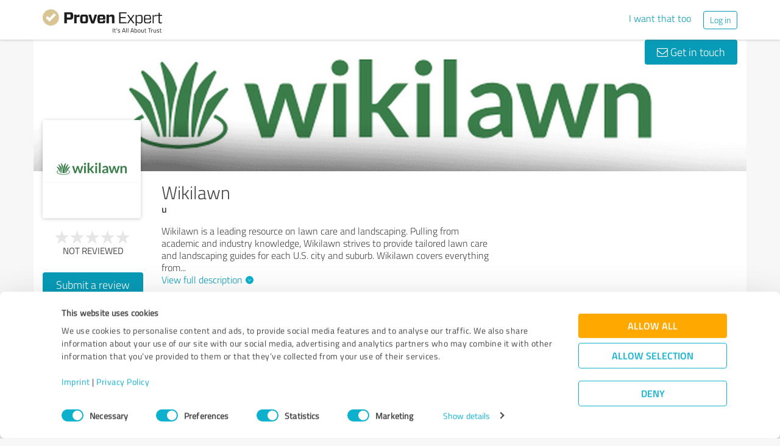

--- FILE ---
content_type: text/html; charset=UTF-8
request_url: https://www.provenexpert.com/en-us/wikilawn27/
body_size: 22492
content:
<!DOCTYPE html>
<html lang="en" spellcheck="false">
	<head>
        <meta charset="utf-8">
                                <script id="Cookiebot" src="https://consent.cookiebot.com/uc.js" data-cbid="e89874dc-49a1-4fa1-9cec-8c95488ed95c" data-culture="EN" type="text/javascript"></script>
                        <title>Wikilawn Reviews &amp; Experiences</title>
		<meta name="viewport" content="width=device-width, initial-scale=1, minimum-scale=1, maximum-scale=1, user-scalable=no">
		<meta name="description" content="Ratings &amp; reviews for Wikilawn (Riverside), u"><meta property="twitter:card" content="summary_large_image"><meta property="og:title" content="Review profile of Wikilawn | ProvenExpert.com"><meta property="og:description" content="0 Reviews"><meta property="og:image" content="https://images.provenexpert.com/7d/9e/e296d8e954a695ab14cebfeb63f5/wikilawn27_full_1605584076.jpg"><meta property="og:image:width" content="344"><meta property="og:image:height" content="344"><meta property="og:image:secure_url" content="https://images.provenexpert.com/7d/9e/e296d8e954a695ab14cebfeb63f5/wikilawn27_full_1605584076.jpg"><meta property="og:image:secure_url:width" content="344"><meta property="og:image:secure_url:height" content="344"><meta property="twitter:image" content="https://images.provenexpert.com/7d/9e/e296d8e954a695ab14cebfeb63f5/wikilawn27_full_1605584076.jpg"><meta property="twitter:image:width" content="344"><meta property="twitter:image:height" content="344">
<link rel="canonical" href="https://www.provenexpert.com/en-us/wikilawn27/">
<link rel="alternate" hreflang="en-US" href="https://www.provenexpert.com/en-us/wikilawn27/">
<link rel="alternate" hreflang="en" href="https://www.provenexpert.com/en-us/wikilawn27/">
<link rel="alternate" hreflang="x-default" href="https://www.provenexpert.com/wikilawn27/">
        <script>
window.dataLayer = window.dataLayer || [];
window.dataLayer.push({"visitorType":null,"orderID":null,"userPlan":null,"pageCategory":"profile","isEnterprise":"no","logged_in":false,"review_count":null,"profile_public":null,"plan":null,"free_user":false,"basic_user":false,"plus_user":false,"premium_user":false,"country":null,"germany":false,"row":false,"austria":false,"switzerland":false,"browser_language":"en","ui_language":"en","en_lang":true,"de_lang":false,"profile_visitor":true});
window.dataLayer.push({"event":"profile_page_visits"});
</script>
        <link rel="icon" type="image/svg+xml" href="https://www.provenexpert.com/images/favicons/favicon.svg">
<link rel="icon" type="image/png" sizes="256x256" href="https://www.provenexpert.com/images/favicons/favicon-256x256.png">
<link rel="icon" type="image/png" sizes="192x192" href="https://www.provenexpert.com/images/favicons/favicon-192x192.png">
<link rel="icon" type="image/png" sizes="128x128" href="https://www.provenexpert.com/images/favicons/favicon-128x128.png">
<link rel="icon" type="image/png" sizes="96x96" href="https://www.provenexpert.com/images/favicons/favicon-96x96.png">
<link rel="icon" type="image/png" sizes="32x32" href="https://www.provenexpert.com/images/favicons/favicon-32x32.png">
<link rel="icon" type="image/x-icon" sizes="16x16 32x32 48x48 96x96 144x144 192x192 240x240 256x256" href="https://www.provenexpert.com/favicon.ico">
<link rel="apple-touch-icon" sizes="180x180" href="https://www.provenexpert.com/images/favicons/apple-touch-icon.png">
<link rel="preload" href="https://www.provenexpert.com/webfonts/fontawesome-webfont.woff?v=4.0.3" as="font" type="font/woff" crossorigin>
<link rel="preload" href="https://www.provenexpert.com/webfonts/titillium_ext_latin/titilliumweb-extralight-webfont.woff" as="font" type="font/woff" crossorigin>
<link rel="preload" href="https://www.provenexpert.com/webfonts/titillium_ext_latin/titilliumweb-light-webfont.woff" as="font" type="font/woff" crossorigin>
<link rel="preload" href="https://www.provenexpert.com/webfonts/titillium_ext_latin/titilliumweb-regular-webfont.woff" as="font" type="font/woff" crossorigin>
<link rel="preload" href="https://www.provenexpert.com/webfonts/titillium_ext_latin/titilliumweb-semibold-webfont.woff" as="font" type="font/woff" crossorigin>
<link rel="preload" href="https://www.provenexpert.com/webfonts/titillium_ext_latin/titilliumweb-bold-webfont.woff" as="font" type="font/woff" crossorigin>
<link rel="image_src" href="https://images.provenexpert.com/7d/9e/e296d8e954a695ab14cebfeb63f5/wikilawn27_full_1605584076.jpg">
<link rel="preload" href="https://www.provenexpert.com/webfonts/provenexpert.woff" as="font" type="font/woff" crossorigin>
<link rel="preload" href="https://images.provenexpert.com/7d/9e/e296d8e954a695ab14cebfeb63f5/wikilawn27_medium_1605584076.jpg" as="image" type="image/jpeg">
<link rel="preload" href="https://images.provenexpert.com/7d/9e/e296d8e954a695ab14cebfeb63f5/header_full_1605584154.jpg" as="image" type="image/jpeg" media="(min-width: 768px)">
<link rel="preload" href="https://images.provenexpert.com/7d/9e/e296d8e954a695ab14cebfeb63f5/header_mobile_1605584154.jpg" as="image" type="image/jpeg" media="(max-width:767px)">
		<link rel="stylesheet" type="text/css" href="https://www.provenexpert.com/css/main.css?v=3c1" media="screen,print">
		        <meta name="author" content="ProvenExpert">
                        <script type="text/plain" data-cookieconsent="statistics">
        (function(w,d,s,l,i){w[l]=w[l]||[];w[l].push({'gtm.start':
        new Date().getTime(),event:'gtm.js'});var f=d.getElementsByTagName(s)[0],
        j=d.createElement(s),dl=l!='dataLayer'?'&l='+l:'';j.async=true;j.src=
        'https://www.googletagmanager.com/gtm.js?id='+i+dl;f.parentNode.insertBefore(j,f);
        })(window,document,'script','dataLayer','GTM-PKSQFV9');</script>
                    	</head>
	<body class="default webp peGreyBg locale-en-us provenexpert">

 
        
		                                                                        <div class="peHeader fixed">

	<div class="container">
		<div class="brow mt10">
			<div class="headerContainer">

				                    					    <div class="col1" style="margin-top:5px; position: relative;">
                            <a class="fl" href="https://www.provenexpert.com/en-us/?utm_source=Profil&amp;utm_medium=Button&amp;utm_campaign=Info" title="Go to ProvenExpert home">							    <span class="logo "></span>
                            </a>						    						    	                    </div>
                    										
						                                                            <div class="fr hidden-xs" style="display:flex;padding-right:15px;margin-top:8px;">
                                                                    <span class="links _hidden-xs">
                                        <a class="mr20" style="margin-top:1px;" href="https://www.provenexpert.com/en-us/product-tour/?utm_source=Profil&amp;utm_medium=Button&amp;utm_campaign=Info" title="I want that too">I want that too</a>
                                    </span>
                                                                
                                <a class="peButton outline small fl" href="https://www.provenexpert.com/en-us/login/?utm_source=Profil&amp;utm_medium=Button&amp;utm_campaign=Info" title="Log in">Log in</a>
                                </div>
                            											
                                            <div class="visible-xs fr col4 mobileMenu">
                            <a class="fr" data-testid="menu-button" onclick="Nav.toggleMobileMenu(false);">
                                <span>
                                    <i class="fl fa fa-bars"></i><i class="fa fa-caret-down" style="margin-top:17px;"></i>
                                </span>
                            </a>

                                                    </div>
                        
							
			</div>
		</div>
	</div>

</div>

    <div class="visible-xs letsStartMobileBannerSpacer"></div>
    <div class="visible-xs letsStartMobileBanner">
        <div class="letsStartMobileBannerContainer">
            <div class="letsStartMobileBannerText">Reputation trusted by more than 1.4 million companies.</div>
            <a class="letsStartMobileBannerButton"
               href="https://www.provenexpert.com/en-us/product-tour/?utm_source=Profil&amp;utm_medium=Button&amp;utm_campaign=Info"
               title="I want that too">
                I want that too            </a>
        </div>
    </div>



    <div id="profileContactHeader" class="peHeader fixed profileContact hidden">
        <div class="container">
            <div class="brow">
                <div class="col-md-7 col-sm-8 mt5">
                    <img id="userAvatar" class="fl mt5" width="40" height="40" src="https://images.provenexpert.com/7d/9e/e296d8e954a695ab14cebfeb63f5/wikilawn27_medium_1605584076.jpg" alt="Wikilawn">
                    <div class="blueText peSub fl mt0 mb0 ml10 pointer" style="width:88%;" onclick="Tools.scrollTo('#topscroll',500);" title="View details for Wikilawn">
                        <div style="margin-top:11px;">Wikilawn</div>
                    </div>
                </div>

                <div class="col-md-5 col-sm-4 rightText mt10">
                                            <a class="peButton fr" onclick="return Profile.scrollToContact('contact');" href="#kontakt" title="Send message to Wikilawn to"><i class="fa fa-envelope-o"></i> Write a message</a>
                    
                                                                
                                    </div>
            </div>
        </div>
    </div>
                                                		
		

	<div class="oldHeaderMargin"></div>


    
    

    
    



<div class="container">

    
	<div id="customHeaderStyle" class="hidden">
<style type="text/css">@media(max-width:767px) {.webp .profileHeader, .profileHeader {background-image:url(https://images.provenexpert.com/7d/9e/e296d8e954a695ab14cebfeb63f5/header_mobile_1605584154.jpg);}}@media(min-width:768px) {.webp .profileHeader, .profileHeader {background-image:url(https://images.provenexpert.com/7d/9e/e296d8e954a695ab14cebfeb63f5/header_full_1605584154.jpg);}}</style></div>

<div class="brow mobileMt0">
	<div data-titleimage="farbe_1" class="col-xs-12 profileHeader profileHeader_farbe_1">
                		
            <div class="contactButtons hidden-xs">
                
                                            <a class="peButton" onclick="return Profile.scrollToContact('contact');" href="#kontakt" title="Send message to Wikilawn"><i class="fa fa-envelope-o"></i> Get in touch</a>
                    
                
            </div>

		

	</div>
</div>
<div class="brow whiteBg">

    <div class="col-md-push-2 col-md-10 col-sm-9 col-sm-push-3 col-xs-12">

        <h1 class="profileName">Wikilawn</h1>

                    <h2 class="profileJob">u</h2>
        
    </div>



    <div class="col-md-pull-10 col-md-2 col-sm-pull-9 col-sm-3 col-xs-12 avatarColContainer" style="float:right;">
        <div class="brow">

    <div class="col-sm-12 col-xs-6">

        <div class="avatarContainer">
                            <img id="userAvatar" fetchpriority="high" class="fullmediaquery pointer" width="157" height="157" src="https://images.provenexpert.com/7d/9e/e296d8e954a695ab14cebfeb63f5/wikilawn27_medium_1605584076.jpg" alt="Wikilawn" title="Wikilawn" onclick="Profile.magnifyAvatar();">
                <div class="avatarZoom fa fa-search whiteText" onclick="Profile.magnifyAvatar();"></div>
            
                    </div>

                    </div>

    <div class="col-sm-12 col-xs-6" id="profileHeaderSummary">

        <div class="mtFix centerText" style="margin-top: 12px;">

                
                                                <div class="profileStars bigger centerStars clearfix"><span class="star grey"></span><span class="star grey"></span><span class="star grey"></span><span class="star grey"></span><span class="star grey"></span></div>
        <div class="ratingValueLabel small">Not reviewed</div>
                                
    </div>

    </div>
        
</div>

<div class="mt25 centerText">
        
    
    <div class="mb15">
                                                        <a class="peButton full profileSpecButton" target="_blank" href="https://www.provenexpert.com/wikilawn27/jn8e/" onclick="Tools.trk('Profil','Referenz geben');" title="Wikilawn review">Submit a review</a>
                                            </div>


<div class="mb15 shareButton-container">
        <a class="peButton outline shareButton small-font"
       data-share-link="Profile.openShareLayer(&quot;https:\/\/www.provenexpert.com\/en-us\/wikilawn27\/&quot;,
                       &quot;Wikilawn Reviews &amp;amp; Experiences&quot;,
                       &quot;Ratings &amp;amp; reviews for Wikilawn (Riverside), u&quot;,
                       false);"
       title="Share profile"
       onclick="Profile.openShareLayer(&quot;https:\/\/www.provenexpert.com\/en-us\/wikilawn27\/&quot;,
                       &quot;Wikilawn Reviews &amp;amp; Experiences&quot;,
                       &quot;Ratings &amp;amp; reviews for Wikilawn (Riverside), u&quot;,
                       false);">
        <span class="share-icon"></span>
        <span class="shareButton-text">Share profile</span>
    </a>
    
    </div>


    <div class="mb15">
        <a class="peButton visible-xs" style="margin-left:0; margin-top: 16px; margin-bottom: 28px"
           onclick="$('#contactUserFormContainer').removeClass('hidden-xs');Tools.scrollTo($('#kontakt'),200,{offset:20});"
           title="Send message to Wikilawn"><i
                    class="fa fa-envelope-o"></i> Get in touch        </a>
    </div>
</div>
    </div>



    <div class="col-md-push-2 col-md-10 col-sm-9 col-sm-push-3 col-xs-12">

        <div class="brow">

                            <div class="clearfix visible-xs">
                    <div class="col-xs-12 centerText mt20 mb20">
                        <div class="collableGreyBg semibold sliderBarHeader" onclick="Profile.toggleArea('aboutMeDataContainer',$(this).find('a'),false);" data-testid="contact-expand-button">
                            Contact information                            <a class="fr" style="height:20px;margin-top:4px;margin-right:10px;"><span class="circleButtonSmall inv plus"></span></a>
                        </div>
                    </div>
                </div>
            

            <div id="aboutMeDataContainer" class="aboutMeDataContainer mt15 profileDefaultText col-md-7 col-sm-5 col-xs-12 mb15">

                
                <div class="brow">

                    <div class="col-xs-12 mb20">
                        <div id="welcomeTextPublic">
                            	<div class="clearfix welcomeTextParagraph">
				
				
			Wikilawn is a leading resource on lawn care and landscaping. Pulling from academic and industry knowledge, Wikilawn strives to provide tailored lawn care and landscaping guides for each U.S. city and suburb. Wikilawn covers everything from<span class="textEtc">...</span>
			<span class="textRest" style="display:none;"> seasonal lawn care tips to grass type conditions. If your area hasn't been covered yet, Wikilawn will get to it soon. Furthermore, Wikilawn functions as a practical resource for homeowners by aggregating contact info of well-reviewed lawn service professionals. This allows residents see their actual lawn service options in the area. Check out Wikilawn for all your lawn care and landscaping needs.<br />
<br />
Keywords: Tags Lawn care, lawn mowing, lawn maintainance<br />
Business Hours: 24:00:00<br />
<br />
Payment Methods: credit card<br />
Business Since: 2018</span>
			<div class="collapseAboutme">
				<a onclick="Profile.toggleAboutmeData();">
                    View full description<span class="circleButtonSmall plus inv tiny" style="position:relative;left:5px;top:1px;"></span>
				</a>
			</div>
			
			
					
				
		
					</div>


	<div id="offerTags" class="mt20" style="display:none;">
		<div class="mb5"><h3><strong>What&#39;s on offer</strong></h3></div>

				<div id="offerTagsPublic" class="clearfix">
							<span class="peTagPill">Lawn care</span>
							<span class="peTagPill">lawn mowing</span>
							<span class="peTagPill">lawn maintainance</span>
						
					</div>
		
					<div>
				<a onclick="Profile.toggleAboutmeData();">
					Show less<span class="circleButtonSmall minus inv tiny" style="position:relative;left:5px;top:1px;"></span>
				</a>
			</div>
			</div>
                        </div>
                    </div>


                    <div class="col-sm-12 col-md-6 col-xs-12 mb15 mobileMb20">
                        
                        <div id="personalPublic">
                            <div class="mb5 mobileMb5"><h3><strong>Contact information</strong></h3></div>

Wikilawn<br>

<address>
        3646 Mariella St
    <br>
        <div>
                    
                                            Riverside,                <span style="white-space: nowrap">California (CA)</span>                </span>
                92504                        <br>
            </div>

    United States of America<br>    </address>

	<span class="peicon-location mr5"></span>
    	<a title="Google Maps" href="https://www.google.com/maps?q=Wikilawn+3646+Mariella+St%2C+92504+Riverside%2C+CA%2C+United+States+of+America&hl=en" rel="nofollow" target="_blank" rel="noopener">Directions</a>
	<br>

	<br>

	<strong class="mobileMb5">Contact person</strong>
	<br>
	Wikilawn	<br><br>

<div>
			<span class="peicon-phone mr5"></span>
		<a href="tel:+19513237753">+1 951-323-7753</a>
		<br>
						<span class="peicon-email mr5"></span>
		<a title="Write email to Wikilawn" href="mailto:jake@wikilawn.com?Subject=Queries about your ProvenExpert profile"><span>jake@wikilawn.com</span></a>
		<br>
	    
            
                    <span class="peicon-calendar mr5"></span>
                            <a rel="nofollow" data-testid="profile-appointment-button" onclick="return Profile.scrollToContact('appointment');"><span>Arrange an appointment</span></a>
                            <br>
            
</div>
                        </div>
                    </div>

                    <div id="slideshowContainer">
                                        </div>

                                            <div class="col-sm-12 col-md-6 col-xs-12">

                            <div class="mb20">
                                                                                            </div>



                                                            <div style="position:relative;" class="mb15">
                                    
                                                                            <div class="mb5 mobileMb5"><h3><strong>Websites</strong></h3></div>
                                        <div id="profilesPublic"><div class="clearfix"><span class="fl peicon-new-window mr5"></span><a href="https://www.wikilawn.com/lawn-care/ca/riverside/" target="_blank" title="Wikilawn"><span class="fl mb10 mobileMb5 ulHover" style="width:85%;line-height:20px;word-wrap: break-word;">Wikilawn</span></a></div></div>
                                             <div class="mb5 mobileMb5 mt20"><h3><strong>Social Media</strong></h3></div>
                                        <div id="profilesPublic"><div class="socialSharing clearfix mt10"><a href="https://twitter.com/wikilawn" class="noHover" target="_blank" rel="nofollow" title="Go to Twitter profile of Wikilawn"><span class="userSocialSquareLinks twitter"></span></a></div></div>
                                                                                                           </div>
                                                                                </div>
                    
                </div>
                
            </div>

            
            <div class="col-md-5 col-sm-7 col-xs-12" style="overflow:hidden;">

                
            </div>

        </div>

    </div>

</div>

    <div id="avatarImageLayer" class="modal" tabindex="-1" role="dialog" aria-hidden="true">
	<div class="modal-dialog peAvatarLayer">
		<div class="modal-content">
			<div class="modal-body">
				<img id="userAvatarBig" class="full pointer" width="344" height="344" src="[data-uri]" alt="Wikilawn" onclick="Profile.closeDialog('avatarImageLayer')" title="Close">
			</div>
		</div>
	</div>
</div>
<div id="imageAndVideoLayer" class="modal" tabindex="-1" role="dialog" aria-hidden="true">
</div>
            <div class="brow whiteBg profileAdsense">
    <script
        type="text/plain"
        data-cookieconsent="marketing"
        async
        src="https://pagead2.googlesyndication.com/pagead/js/adsbygoogle.js?client=ca-pub-5412730042895991"
        crossorigin="anonymous"
    ></script>
    <!-- Google AdSense - www.provenexpert.com - Horizontal -->
    <ins class="adsbygoogle responseAdFixedHeight"
         style="display:block"
         data-ad-client="ca-pub-5412730042895991"
         data-ad-slot="5058329568"
         data-ad-format="auto"
         data-full-width-responsive="true"></ins>
    <script type="text/plain" data-cookieconsent="marketing">
        (adsbygoogle = window.adsbygoogle || []).push({});
    </script>
    <script>
        var eventNames = ['CookiebotOnConsentReady', 'CookiebotOnDialogInit'];
        eventNames.forEach(function(eventName){
            window.addEventListener(
                eventName,
                function(){
                    if (Cookiebot.consent.marketing !== true){
                        document.querySelectorAll('.profileAdsense')
                            .forEach(function(element){
                                element.classList.add('empty');
                            });
                    }
                },
                { once: true }
            );
        })
    </script>
</div>
    
	

   
    
    
    <a id="ratings"></a><div id="surveyFilter"></div>
				
            
    
                
    <!-- Callback button for mobile -->

			<div class="mt30 centerText visible-xs _visible-sm">
														<a class="peButton full" onclick="Tools.trk('Profil','Referenz geben');Profile.gotoTopic('https://www.provenexpert.com/wikilawn27/jn8e/');" title="Wikilawn review">Submit a review</a>
												</div>
	
	<div class="centerText visible-xs visible-sm mt15 mb20">
        <div class="mb15">
            <a class="peButton outline shareButton small-font" onclick="Profile.openShareLayer('https://www.provenexpert.com/en-us/wikilawn27/', 'Wikilawn Reviews &amp; Experiences', 'Ratings &amp;amp; reviews for Wikilawn \(Riverside\), u');">
                <span class="share-icon"></span>
                <span class="shareButton-text">Share profile</span>
            </a>
        </div>
	</div>

            <a id="kontakt"></a>
<div id="appointment" style="top: -80px;position: relative"></div>
<div id="contactUserFormContainer" class="brow peGoldBg peBorderRadius mb25 noInputBorder mt30">

    <div class="centerText col-xs-12 mt25 mb25">
        <h2 class="whiteText profileSectionHl"><span class="fa fa-envelope-o"></span> Your message to Wikilawn</h2>
    </div>

    <div class="col-lg-offset-1 col-lg-10">

        <form id="contactUserForm" class="brow form contactUserForm">
                        <input type="hidden" name="tk" value="==DZ3LQB2LmAlZwA.==DC9RIGmxSECWGJ65HrAczG">
            <input id="tk2" type="hidden" name="tk2" value="">
            <input type="hidden" name="contact[profile]" value="wikilawn27">
            <div class="form-inner">
            <div class="col-sm-6 col-xs-12 mb40">

                                                    <textarea class="sp12 medium" maxlength="1500" id="contactMessage"
                              data-contacttxt="Hello Wikilawn,

Please contact me.

Kind regards,"
                              data-appointmenttxt="Hello Wikilawn,

I would like to arrange an appointment.

Please contact me.

Kind regards,"
                              name="contact[message]" data-validate="text" data-errormsg="Please enter a message"
                              onblur="Register.checkName(this,true);">Hello Wikilawn,

Please contact me.

Kind regards,</textarea>
                
                <div class="label fl">Please complete the field highlighted in red.</div>

            </div>

            <div class="col-sm-6 col-xs-12 mb40">
                <div class="brow">
                    <div class="col-xs-12 mb20">
                        <div>
                            <input class="sp12 medium" type="text" id="contactName" name="contact[name]" placeholder="Your name*" data-validate="text" onblur="Register.checkName(this,true);">
                            <div class="label fl">Please complete the field highlighted in red.</div>
                            <span class="fa fa-check"></span>
                        </div>
                    </div>

                    <div class="col-xs-12 mb20">
                        <div>
                                                        <input class="sp12 medium" type="email" id="contactEmail" name="contact[email]" placeholder="Email*"  data-validate="mail" data-errormsg="Please enter a valid email address." onblur="Register.checkMailValide(this,true);">
                            <div class="label fl">Invalid email address</div>
                            <span class="fa fa-check"></span>
                        </div>
                    </div>


                        <!--                    <div class="col-sm-6 col-xs-12">-->
                        <!--                        <input id="contact_message" class="tf" type="radio" name="contact[type]" value="message" onchange="Profile.changeRequestMode(this)" checked>-->
                        <!--                        <label for="contact_message">--><!--</label>-->
                        <!--                    </div>-->
                    <div class="col-xs-12 checkbox-container">
                                                    <div class="col-xs-6 checkbox">
                                <input id="contact_callback" class="" type="checkbox" name="contact[type]" value="callback" onchange="Profile.changeRequestMode(this)">
                                <label for="contact_callback">Callback request</label>
                            </div>
                                            <div class="col-xs-6 textRequired">
                        <div>* required fields</div>
                    </div>

                        <div  class="phoneContainer" id="phoneContainer">
                            <div>
                                <input class="sp12 medium" type="text" id="contactPhone" onblur="Register.checkPhoneNumber(this);Form.formatTelFlag(this)" name="contact[phone]" placeholder="Telephone* " >
                                <div class="label fl">Invalid characters. Only numbers and space characters are possible.</div>
                                <span class="fa fa-check"></span>
                            </div>
                        </div>
                    </div>

                </div>

                <div class="brow mt20 mb20">
                    <div class="col-sm-6 col-xs-12 centerText">
                        <div class="loadingIcon upload mt10 hidden"></div>
                        <a id="sendContactMessageButton" onclick="Profile.sendContactForm();" class="full peButton defaultVisible" title="Send message to Wikilawn">Send message</a>
                    </div>
                </div>
                <div class="brow">
                    <p class="dataProcessingAgreement col-xs-12">
                        I accept the <a href="https://www.provenexpert.com/en-us/privacy-policy/" class="link" target="_blank"  title="privacy policy" >privacy policy</a>.                    </p>
                    </div>
                </div>
            </div>
        </form>
      </div>

    <div id="userContactMessage" class="col-lg-offset-1 col-lg-10 hidden defaultHidden mb20">
        <div class="alert success"></div>
        <div class="alert error"></div>
    </div>
</div>
    
    <div class="brow mt10 mb20 centerText-xs">
	<div class="col-xs-12 light" style="font-size:13px;">
		
										
			Profile active since 11/17/2020&nbsp;&nbsp;|&nbsp;&nbsp;<span>Last update: 11/17/2020</span>

							&nbsp;&nbsp;|&nbsp;&nbsp;<a onclick="Report.getProfileBox('wikilawn27');">Report profile</a>
				</div>
</div>

                	<aside data-nosnippet="true">
		<div class="brow whiteBg hidden-xs" style="padding-bottom:25px;border-radius:4px 4px 0 0;">
			<div class="col-md-10 col-sm-9 thin blueText mt25 profileSectionHl">
                <h2 class="fsInherit colorInherit">Experiences with other service providers in the industry Business Consulting</h2>
			</div>
							<div class="col-md-2 col-sm-3 pagination mt20">
					<div class="fr">
						<a class="pagItem prev" title="Previous page" onclick="Profile.toggleOtherProfiles('prev');"><i class="arrow"></i></a>
						<a class="pagItem next" title="Next page" onclick="Profile.toggleOtherProfiles('next');"><i class="arrow"></i></a>
					</div>
				</div>
					</div>
		<div class="brow whiteBg visible-xs" style="padding-bottom:10px;border-radius:4px 4px 0 0;">
			<div class="col-xs-12 thin centerText blueText mt25 profileSectionHl">
									<span class="sliderArrows" style="top:0;">
						<span onclick="Beta.otherProfilesSliderHandle.slickPrev();" class="fa fa-angle-left fl"></span>
						<span onclick="Beta.otherProfilesSliderHandle.slickNext();" class="fa fa-angle-right fr"></span>
					</span>
								<div class="col-xs-10 col-xs-offset-1">Experiences with other service providers in the industry Business Consulting</div>
			</div>
		</div>
		<div id="otherProfilesList" class="otherProfilesList brow whiteBg">
							<div class="otherProfileElems">
									<div class="otherProfileElem col-sm-4 col-xs-12 mb20">
						<div class="peProfileBorder peProfilePaddingContainer" style="padding-top:10px;padding-bottom:10px;padding-right:15px;">
							<div style="min-height:65px">
								<a class="peSub mt0" target="_blank" title="Customer reviews &amp; experiences for KundKConsulting. Show more information." href="https://www.provenexpert.com/kundkconsulting/" onclick="Profile.redirectToUserProfile('https://www.provenexpert.com/kundkconsulting/', '0', '0', 'KundKConsulting');" >KundKConsulting</a>
							</div>
							<div class="clearfix">
								<div class="fl leftCol">
									<div class="fontXL light">
                                        25 Reviews									</div>
																			<div class="clearfix" style="margin-top:2px;">
											<div class="profileStars bigger"><span class="star gold"></span><span class="star gold"></span><span class="star gold"></span><span class="star gold"></span><span class="star gold"></span></div>
											<div class="fontXL goldText">4.97 out of 5</div>
										</div>
																	</div>
								<div class="fr">
									<img width="50" height="50" title="KundKConsulting" src="https://images.provenexpert.com/80/36/02aaa3a9de60e177da2eb0e71a06/kundkconsulting_medium_1740914135.jpg" alt="KundKConsulting">
								</div>
							</div>
						</div>
					</div>
									<div class="otherProfileElem col-sm-4 col-xs-12 mb20">
						<div class="peProfileBorder peProfilePaddingContainer" style="padding-top:10px;padding-bottom:10px;padding-right:15px;">
							<div style="min-height:65px">
								<a class="peSub mt0" target="_blank" title="Customer reviews &amp; experiences for Unger Consulting & Recruitment. Show more information." href="https://www.provenexpert.com/unger-consulting-recruitment/" onclick="Profile.redirectToUserProfile('https://www.provenexpert.com/unger-consulting-recruitment/', '1', '0', 'Unger Consulting & Recruitment');" >Unger Consulting & Recruitment</a>
							</div>
							<div class="clearfix">
								<div class="fl leftCol">
									<div class="fontXL light">
                                        8 Reviews									</div>
																			<div class="clearfix" style="margin-top:2px;">
											<div class="profileStars bigger"><span class="star gold"></span><span class="star gold"></span><span class="star gold"></span><span class="star gold"></span><span class="star gold"></span></div>
											<div class="fontXL goldText">4.93 out of 5</div>
										</div>
																	</div>
								<div class="fr">
									<img width="50" height="50" title="Unger Consulting & Recruitment" src="https://images.provenexpert.com/fe/fe/471140a9b308b2b3324fd51d0aee/unger-consulting-recruitment_medium_1745778020.jpg" alt="Unger Consulting & Recruitment">
								</div>
							</div>
						</div>
					</div>
									<div class="otherProfileElem col-sm-4 col-xs-12 mb20">
						<div class="peProfileBorder peProfilePaddingContainer" style="padding-top:10px;padding-bottom:10px;padding-right:15px;">
							<div style="min-height:65px">
								<a class="peSub mt0" target="_blank" title="Customer reviews &amp; experiences for Hearts For Dementia. Show more information." href="https://www.provenexpert.com/hearts-for-dementia/" onclick="Profile.redirectToUserProfile('https://www.provenexpert.com/hearts-for-dementia/', '2', '0', 'Hearts For Dementia');" >Hearts For Dementia</a>
							</div>
							<div class="clearfix">
								<div class="fl leftCol">
									<div class="fontXL light">
                                        27 Reviews									</div>
																			<div class="clearfix" style="margin-top:2px;">
											<div class="profileStars bigger"><span class="star gold"></span><span class="star gold"></span><span class="star gold"></span><span class="star gold"></span><span class="star gold"></span></div>
											<div class="fontXL goldText">5.00 out of 5</div>
										</div>
																	</div>
								<div class="fr">
									<img width="50" height="50" title="Hearts For Dementia" src="https://images.provenexpert.com/67/40/d2ecb6da8e272be144530215d4b3/hearts-for-dementia_medium_1733131579.jpg" alt="Hearts For Dementia">
								</div>
							</div>
						</div>
					</div>
								</div>
							<div class="hidden otherProfileElems">
									<div class="otherProfileElem col-sm-4 col-xs-12 mb20">
						<div class="peProfileBorder peProfilePaddingContainer" style="padding-top:10px;padding-bottom:10px;padding-right:15px;">
							<div style="min-height:65px">
								<a class="peSub mt0" target="_blank" title="Customer reviews &amp; experiences for Max Avery. Show more information." href="https://www.provenexpert.com/max-avery/" onclick="Profile.redirectToUserProfile('https://www.provenexpert.com/max-avery/', '0', '1', 'Max Avery');" >Max Avery</a>
							</div>
							<div class="clearfix">
								<div class="fl leftCol">
									<div class="fontXL light">
                                        4 Reviews									</div>
																			<div class="clearfix" style="margin-top:2px;">
											<div class="profileStars bigger"><span class="star gold"></span><span class="star gold"></span><span class="star gold"></span><span class="star gold"></span><span class="star gold"></span></div>
											<div class="fontXL goldText">5.00 out of 5</div>
										</div>
																	</div>
								<div class="fr">
									<img width="50" height="50" title="Max Avery" src="https://images.provenexpert.com/10/a0/143d69995296deef3763ec0a6abb/max-avery_medium_1663407485.jpg" alt="Max Avery">
								</div>
							</div>
						</div>
					</div>
									<div class="otherProfileElem col-sm-4 col-xs-12 mb20">
						<div class="peProfileBorder peProfilePaddingContainer" style="padding-top:10px;padding-bottom:10px;padding-right:15px;">
							<div style="min-height:65px">
								<a class="peSub mt0" target="_blank" title="Customer reviews &amp; experiences for TeamBonding. Show more information." href="https://www.provenexpert.com/teambonding/" onclick="Profile.redirectToUserProfile('https://www.provenexpert.com/teambonding/', '1', '1', 'TeamBonding');" >TeamBonding</a>
							</div>
							<div class="clearfix">
								<div class="fl leftCol">
									<div class="fontXL light">
                                        909 Reviews									</div>
																	</div>
								<div class="fr">
									<img width="50" height="50" title="TeamBonding" src="https://images.provenexpert.com/b5/53/bef601dfbd044fc9abb4b928a418/teambonding_medium_1670092559.jpg" alt="TeamBonding">
								</div>
							</div>
						</div>
					</div>
									<div class="otherProfileElem col-sm-4 col-xs-12 mb20">
						<div class="peProfileBorder peProfilePaddingContainer" style="padding-top:10px;padding-bottom:10px;padding-right:15px;">
							<div style="min-height:65px">
								<a class="peSub mt0" target="_blank" title="Customer reviews &amp; experiences for MISSION SERVICE - PETER SUESSENGUT LLC. Show more information." href="https://www.provenexpert.com/mission-service-peter-suessengut-llc/" onclick="Profile.redirectToUserProfile('https://www.provenexpert.com/mission-service-peter-suessengut-llc/', '2', '1', 'MISSION SERVICE - PETER SUESSENGUT LLC');" >MISSION SERVICE - PETER SUESSENGUT LLC</a>
							</div>
							<div class="clearfix">
								<div class="fl leftCol">
									<div class="fontXL light">
                                        152 Reviews									</div>
																			<div class="clearfix" style="margin-top:2px;">
											<div class="profileStars bigger"><span class="star gold"></span><span class="star gold"></span><span class="star gold"></span><span class="star gold"></span><span class="star gold"></span></div>
											<div class="fontXL goldText">4.96 out of 5</div>
										</div>
																	</div>
								<div class="fr">
									<img width="50" height="50" title="MISSION SERVICE - PETER SUESSENGUT LLC" src="https://images.provenexpert.com/9d/0e/aaedc11d5c147057b95f82862381/mission-service-peter-suessengut-llc_medium_1731317238.jpg" alt="MISSION SERVICE - PETER SUESSENGUT LLC">
								</div>
							</div>
						</div>
					</div>
								</div>
							<div class="hidden otherProfileElems">
									<div class="otherProfileElem col-sm-4 col-xs-12 mb20">
						<div class="peProfileBorder peProfilePaddingContainer" style="padding-top:10px;padding-bottom:10px;padding-right:15px;">
							<div style="min-height:65px">
								<a class="peSub mt0" target="_blank" title="Customer reviews &amp; experiences for Mindworker LLC. Show more information." href="https://www.provenexpert.com/mindworker-llc/" onclick="Profile.redirectToUserProfile('https://www.provenexpert.com/mindworker-llc/', '0', '2', 'Mindworker LLC');" >Mindworker LLC</a>
							</div>
							<div class="clearfix">
								<div class="fl leftCol">
									<div class="fontXL light">
                                        77 Reviews									</div>
																	</div>
								<div class="fr">
									<img width="50" height="50" title="Mindworker LLC" src="https://images.provenexpert.com/13/c0/07aa7e179648f2d31a891dbae998/mindworker-llc_medium_1702324307.jpg" alt="Mindworker LLC">
								</div>
							</div>
						</div>
					</div>
									<div class="otherProfileElem col-sm-4 col-xs-12 mb20">
						<div class="peProfileBorder peProfilePaddingContainer" style="padding-top:10px;padding-bottom:10px;padding-right:15px;">
							<div style="min-height:65px">
								<a class="peSub mt0" target="_blank" title="Customer reviews &amp; experiences for foodspark. Show more information." href="https://www.provenexpert.com/foodspark2/" onclick="Profile.redirectToUserProfile('https://www.provenexpert.com/foodspark2/', '1', '2', 'foodspark');" >foodspark</a>
							</div>
							<div class="clearfix">
								<div class="fl leftCol">
									<div class="fontXL light">
                                        1 Review									</div>
																			<div class="clearfix" style="margin-top:2px;">
											<div class="profileStars bigger"><span class="star gold"></span><span class="star gold"></span><span class="star gold"></span><span class="star gold"></span><span class="star gold"></span></div>
											<div class="fontXL goldText">5.00 out of 5</div>
										</div>
																	</div>
								<div class="fr">
									<img width="50" height="50" title="foodspark" src="https://images.provenexpert.com/a8/17/d74cc722b285d576a7c4f45e33ae/foodspark2_medium_1713433879.jpg" alt="foodspark">
								</div>
							</div>
						</div>
					</div>
									<div class="otherProfileElem col-sm-4 col-xs-12 mb20">
						<div class="peProfileBorder peProfilePaddingContainer" style="padding-top:10px;padding-bottom:10px;padding-right:15px;">
							<div style="min-height:65px">
								<a class="peSub mt0" target="_blank" title="Customer reviews &amp; experiences for Koolteee. Show more information." href="https://www.provenexpert.com/koolteee/" onclick="Profile.redirectToUserProfile('https://www.provenexpert.com/koolteee/', '2', '2', 'Koolteee');" >Koolteee</a>
							</div>
							<div class="clearfix">
								<div class="fl leftCol">
									<div class="fontXL light">
                                        1 Review									</div>
																	</div>
								<div class="fr">
									<img width="50" height="50" title="Koolteee" src="https://images.provenexpert.com/6a/19/8dde3f9f0755277723206cb19eed/koolteee_medium_1669226246.jpg" alt="Koolteee">
								</div>
							</div>
						</div>
					</div>
								</div>
			
		</div>
	</aside>

                    
			<div class="brow mb40 footerContainer" style="line-height:22px;">
        <div class="col-md-8 col-sm-7 mt30 profileFooterAd">
        <div class="h2 mb20 semibold"><h2 class="fsInherit colorInherit">More transparency and security while looking for competent professionals</h2></div>
                    <div class="clearfix">
                <div class="fl mr10">
                    <span style="margin-top:3px;" class="peCheckIcon"></span>
                </div>
                <div class="fl" style="width:90%;">
                                        <div class="semibold">Authentic customer opinions</div>
                                        <div class="mb15 light">Take advantage of other customers&#39; experiences: ProvenExpert&#39;s authenticated customer reviews can help you choose the right product or service.</div>
                                    </div>
            </div>
                    <div class="clearfix">
                <div class="fl mr10">
                    <span style="margin-top:3px;" class="peCheckIcon"></span>
                </div>
                <div class="fl" style="width:90%;">
                                        <div class="semibold">Effective customer feedback</div>
                                        <div class="mb15 light">ProvenExpert allows the entire service spectrum of a company (e.g. customer service, consulting) to be reviewed. This way you get a detailed overview of your service quality in all areas.</div>
                                    </div>
            </div>
                    <div class="clearfix">
                <div class="fl mr10">
                    <span style="margin-top:3px;" class="peCheckIcon"></span>
                </div>
                <div class="fl" style="width:90%;">
                                        <div class="semibold">Independent reviews</div>
                                        <div class="mb15 light">ProvenExpert is free, independent, and neutral. Customers make reviews of their own accord — their opinions are not for sale. And the content of reviews cannot be influenced by money or by any other means.</div>
                                    </div>
            </div>
            </div>

            <div class="col-md-4 col-sm-5" style="margin-top:14px;">
            <div class="peProfileBorder whiteBg">
                <span class="banderole us" style="top:-2px;right:13px;"></span>

                <div class="borderBox grid">
                    <div class="mt15 indent">
                        <div class="semibold" style="font-size:20px;line-height:24px;"><h3 class="fsInherit colorInherit">A good reputation is the world&#39;s<br> best form of advertising!</h3></div>
                    </div>
                    <div class="mt15 mb15 indent rightindent">
                        <div class="hr thin mb10"></div>
                        <div class="light fontXL">85% of all consumers trust online reviews just as much as they do personal recommendations.<br><br>Let ProvenExpert give your business a boost with the best advertising in the world: the opinions of satisfied customers.</div>
                    </div>
                    <div class="ratingBar text-center">
                        <a href="https://www.provenexpert.com/en-us/registration/?utm_source=Profil&amp;utm_medium=Button&amp;utm_campaign=Info" title="Jetzt starten" class="peButton ctaRegister mt25 mb25" onclick="Tools.trk('Profil','Jetzt informieren');">Join now for free!</a>
                    </div>
                </div>
            </div>
        </div>
    </div>
	
</div>


<div id="questionSummaryTemplate" class="hidden">
	<div class="brow">

	<div class="col-lg-7 col-md-7 col-sm-6 dark italic light" style="display:table-row;"><div class="competenceWording">{COMPETENCE}</div></div>

	<div class="col-lg-5 col-md-5 col-sm-6 centerText profileCompCol2">
		<div class="blueText semibold">{STAR_COUNT} out of 5</div>
		<div class="summaryRatingStars profileStars centerStars clearfix" style="margin-top:5px;"><span class="star blue"></span><span class="star blue"></span><span class="star blue"></span><span class="star blue"></span><span class="star blue"></span></div>
		<div class="customerCounter fontXS mt5">{RATINGCOUNTER}</div>
	</div>

</div></div>

<div id="codeLayer" class="modal" tabindex="-1" role="dialog" aria-hidden="true">

	<div class="modal-dialog peLayer">
		<div class="modal-content">
			<button type="button" class="closer light" onclick="Profile.closeDialog('codeLayer')"></button>
			<div class="modal-header">
				<div class="copyText modal-title">
					<div class="hl light">Submit a review</div>
				</div>
			</div>

			<div class="modal-body mt25">

				<div id="surveyCodeBlock" class="defaultVisible">
					<div class="brow">
						<div>
							<form method="post" action="https://www.provenexpert.com/search/codesearch/" onsubmit="Tools.trk('Experten Bewerten','Code absenden');Beta.sendSurveyCode(this);">

								<input id="urlKey" type="hidden" name="u" value="wikilawn27" />

								<div class="col-sm-offset-2 col-sm-8 col-xs-12">
									<input id="topicCode" class="sp12" autocomplete="off" name="code" placeholder="Please enter your access code" maxlength="32" type="text">
									<div class="label">Incorrect access code. Please try again.</div>
								</div>
								
								<div class="peHeaderButton col-sm-4 col-sm-offset-4 col-xs-12">
									<div class="loadingIcon upload mt10 hidden"></div>
									<a id="sendTopicCodeButton" class="peButton full" onclick="Tools.trk('Experten Bewerten','Code absenden');Beta.sendSurveyCode(this);">Next</a>
									<input class="hidden" type="submit">
								</div>

								<input type="submit" class="hidden">
							</form>
							
						</div>
					</div>
					<div class="brow mt30 centerText">If you do not have an access code, you can request <a onclick="Profile.openCodeContactForm('wikilawn27','rateInvite');Tools.trk('Profil','Referenzanfrage');">approval to submit a review</a>.</div>
				</div>

				<div id="requestCodeBlock" class="hidden defaultHidden">

			    <form class="indent rightindent form" action="https://www.provenexpert.com/en-us/contact/request/" method="post" id="requestForm">
			    	<div class="brow">
				    	<div class="col-sm-6 col-xs-12">
					      <div class="mb20">
					        <input class="sp12" type="text" id="requestFirstname" name="request[firstname]" placeholder="First Name*" data-validate="text"  />
					        <div class="label fl">Please complete the field highlighted in red.</div>
					      </div>

					      <div class="mb20">
					        <input class="sp12" type="text" id="requestLastname" name="request[lastname]" placeholder="Last Name*" data-validate="text"  />
					        <div class="label fl">Please complete the field highlighted in red.</div>
					      </div>

					      <div class="mb20">
					        <input class="sp12" type="email" id="requestEmail" name="request[email]" placeholder="Email*"  data-validate="mail" data-errormsg="Enter email address" />
					        <div class="label fl">Invalid email address</div>
					      </div>
		    			</div>

				    	<div class="col-sm-6 col-xs-12">
					      <div class="mb10">
					        <textarea class="sp12" style="height:163px;" id="requestMessage" name="request[message]" data-validate="text" data-errormsg="Please enter a message">Hi Wikilawn,

Please send me an access code or invitation to participate in one of your active surveys.

Best regards,</textarea>
					        <div class="label fl">Please complete the field highlighted in red.</div>
					      </div>
		    			</div>
		    		</div>

			      <input type="hidden" name="request[profile]" value="wikilawn27" />
						<div class="rightText fontS">* required fields</div>
			    </form>

				</div>

			  <div id="requestResultMessage" class="hidden defaultHidden">
			  	<div class="alert success"></div>
			  </div>


			</div>

			<div class="defaultHidden hidden" id="requestCodeFooter">
				<div class="modal-footer mt0">
					<div class="brow centerText">
						<div class="loadingIcon upload mt10 hidden"></div>
	  				<a id="sendRequestMessageButton" onclick="Profile.sendRequestForm();" class="peButton defaultVisible">Send message</a>
	  				<a id="closeRequestLayerButton" onclick="Profile.closeDialog('codeLayer');" class="peButton outline hidden defaultHidden">Close</a>
					</div>
				</div>
			</div>


		</div>
	</div>
</div>

<div id="topicSelectLayer" class="modal" tabindex="-1" role="dialog" aria-hidden="true">

	<div class="modal-dialog container peLayer">
		<div class="modal-content">
			<button type="button" class="closer light" onclick="Profile.closeDialog('topicSelectLayer')"></button>
			<div class="modal-header">
				<div class="copyText modal-title">
					<div class="light hl">Which survey would you like to participate in?</div>
				</div>
			</div>

			<div class="modal-body mb25 mt25">

				<div style="height:40px" id="desktopLoader">
					<div class="loadingIcon upload" style="position:relative;top:50%;left:41%;"></div>
				</div>

				<div class="hidden" id="topicSelectBlock">
				</div>

			</div>

			<div class="modal-footer">
				<div class="brow centerText">
  				<a href="#" target="_blank"  class="button">View survey</a>
				</div>
			</div>

		</div>
	</div>
</div>

<div id="shareLayer" class="modal modal-dialog-share" tabindex="-1" role="dialog" aria-hidden="true">

	<div class="modal-dialog">
		<div class="modal-share-content">
			<div class="modal-share-header">
				<h3>Share profile</h3>
				<button type="button" class="modal-share-close" onclick="Profile.closeDialog('shareLayer')">
				<svg width="16" height="16" viewBox="0 0 16 16" xmlns="http://www.w3.org/2000/svg" xmlns:xlink="http://www.w3.org/1999/xlink">
					<defs>
						<path d="M11.337 12c.19 0 .347-.063.474-.19a.643.643 0 0 0 .189-.473.643.643 0 0 0-.19-.474L8.948 8l2.864-2.863A.643.643 0 0 0 12 4.663a.643.643 0 0 0-.19-.474.643.643 0 0 0-.473-.189.643.643 0 0 0-.474.19L8 7.052 5.137 4.189A.643.643 0 0 0 4.663 4a.643.643 0 0 0-.474.19.643.643 0 0 0-.189.473c0 .19.063.348.19.474L7.052 8l-2.864 2.863a.643.643 0 0 0-.189.474c0 .19.063.347.19.474.126.126.284.189.473.189.19 0 .348-.063.474-.19L8 8.948l2.863 2.864c.126.126.284.189.474.189z" id="hbigqe393a"/>
					</defs>
					<g fill="none" fill-rule="evenodd">
						<mask id="z3ozr9v4hb" fill="#fff">
							<use xlink:href="#hbigqe393a"/>
						</mask>
						<g mask="url(#z3ozr9v4hb)" fill="#9E9E9E">
							<path d="M0 0h16v16H0z"/>
						</g>
					</g>
				</svg>
				</button>
			</div>

            
			<div class="mt25">
				<div class="shareProfile">
					<a class="noHover icon-box" href="https://www.facebook.com/sharer/sharer.php?u=https%3A%2F%2Fwww.provenexpert.com%2Fen-us%2Fwikilawn27%2F"  onclick="return Tools.sharing('https://www.facebook.com/sharer/sharer.php?u=https%3A%2F%2Fwww.provenexpert.com%2Fen-us%2Fwikilawn27%2F');"  title="Share link on Facebook"><span class="userSocialLinks colored fa fa-facebook"></span></a><a class="noHover icon-box" href="https://twitter.com/intent/tweet?url=https%3A%2F%2Fwww.provenexpert.com%2Fen-us%2Fwikilawn27%2F" onclick="return Tools.sharing('https://twitter.com/intent/tweet?url=https%3A%2F%2Fwww.provenexpert.com%2Fen-us%2Fwikilawn27%2F');"  title="Share link on X"><span class="userSocialLinks colored fa fa-twitter"></span></a><a class="noHover icon-box" href="https://www.linkedin.com/shareArticle?mini=true&amp;url=https%3A%2F%2Fwww.provenexpert.com%2Fen-us%2Fwikilawn27%2F&amp;title=Wikilawn%20Reviews%20%26%20Experiences&amp;summary=Ratings%20%26%20reviews%20for%20Wikilawn%20(Riverside),%20u&amp;source=ProvenExpert" onclick="return Tools.sharing('https://www.linkedin.com/shareArticle?mini=true&amp;url=https%3A%2F%2Fwww.provenexpert.com%2Fen-us%2Fwikilawn27%2F&amp;title=Wikilawn%20Reviews%20%26%20Experiences&amp;summary=Ratings%20%26%20reviews%20for%20Wikilawn%20(Riverside),%20u&amp;source=ProvenExpert');"  title="Share link on LinkedIn"><span class="userSocialLinks colored fa fa-linkedin"></span></a><a class="noHover icon-box" href="https://www.xing.com/spi/shares/new?op=share;sc_p=xing-share;url=https%3A%2F%2Fwww.provenexpert.com%2Fen-us%2Fwikilawn27%2F" onclick="return Tools.sharing('https://www.xing.com/spi/shares/new?op=share;sc_p=xing-share;url=https%3A%2F%2Fwww.provenexpert.com%2Fen-us%2Fwikilawn27%2F');"   title="Share link on Xing"><span class="userSocialLinks colored fa fa-xing"></span></a><a class="noHover icon-box" href="https://api.whatsapp.com/send?text=Check out this ProvenExpert profile: https%3A%2F%2Fwww.provenexpert.com%2Fen-us%2Fwikilawn27%2F" onclick="return Tools.sharing('https://api.whatsapp.com/send?text=Check out this ProvenExpert profile: https%3A%2F%2Fwww.provenexpert.com%2Fen-us%2Fwikilawn27%2F');"   title="Share link on Whatsapp"><span class="userSocialLinks whatsapp-icon"></span></a><a class="noHover icon-box" href="mailto:?subject=Check out this ProvenExpert profile!&amp;body=Hi,%0D%0A%0D%0AI want to share the following ProvenExpert profile with you: %0D%0A%0D%0Ahttps%3A%2F%2Fwww.provenexpert.com%2Fen-us%2Fwikilawn27%2F"   title="Share link by email"><span class="userSocialLinks colored fa fa-envelope-o"></span></a><a class="noHover fr xaraSharingIcon icon-box hidden-xs" onclick="Edit.loadQrCode();" title="Download QR Code"><span class="userSocialLinks colored fa qr-code mr0"></span></a>				</div>
			</div>
			<div class="mt25 modal-share-input-box">
				<input id="copyInput" value="https://www.provenexpert.com/en-us/wikilawn27/" type="text" class="form-control" placeholder="Recipient's username" aria-label="Recipient's username" aria-describedby="basic-addon2">
				<a class="peButton" title="Copy" onclick="Profile.copyToClipboard('https://www.provenexpert.com/en-us/wikilawn27/');">Copy</a>
			</div>
			<div id="shareSuccess" class="modal-share-success mt5 hidden">Link copied to clipboard</div>
		</div>
	</div>
</div>

<div id="shareReviewLayerTpl">
<div id="LAYER-ID" class="modal modal-dialog-share" tabindex="-1" role="dialog" aria-hidden="true">

	<div class="modal-dialog">
		<div class="modal-share-content">
            <div>
                <button type="button" class="modal-share-close" onclick="Profile.closeDialog('shareReviewLayer')">
					<svg width="16" height="16" viewBox="0 0 16 16" xmlns="http://www.w3.org/2000/svg" xmlns:xlink="http://www.w3.org/1999/xlink">
						<path fill="#9E9E9E" d="M11.337 12c.19 0 .347-.063.474-.19a.643.643 0 0 0 .189-.473.643.643 0 0 0-.19-.474L8.948 8l2.864-2.863A.643.643 0 0 0 12 4.663a.643.643 0 0 0-.19-.474.643.643 0 0 0-.473-.189.643.643 0 0 0-.474.19L8 7.052 5.137 4.189A.643.643 0 0 0 4.663 4a.643.643 0 0 0-.474.19.643.643 0 0 0-.189.473c0 .19.063.348.19.474L7.052 8l-2.864 2.863a.643.643 0 0 0-.189.474c0 .19.063.347.19.474.126.126.284.189.473.189.19 0 .348-.063.474-.19L8 8.948l2.863 2.864c.126.126.284.189.474.189z" id="hbigqe393a2"></path>
					</svg>
                </button>
            </div>
			<div class="modal-share-post-content">
				<div class="modal-share-header">
                    				</div>
                                			</div>
			<div class="modal-share-review-content">
				<div class="modal-share-header">
					<h3>Share review link</h3>
				</div>
                <div class="shareProfile mt25">
                    <a class="noHover icon-box" href="https://www.facebook.com/sharer/sharer.php?u=https%3A%2F%2Fwww.provenexpert.com%2Fen-us%2Fwikilawn27%2F%3Fshrid%3D--RATING-ID--"  onclick="return Tools.sharing('https://www.facebook.com/sharer/sharer.php?u=https%3A%2F%2Fwww.provenexpert.com%2Fen-us%2Fwikilawn27%2F%3Fshrid%3D--RATING-ID--');"  title="Share link on Facebook"><span class="userSocialLinks colored fa fa-facebook"></span></a><a class="noHover icon-box" href="https://twitter.com/intent/tweet?url=https%3A%2F%2Fwww.provenexpert.com%2Fen-us%2Fwikilawn27%2F%3Fshrid%3D--RATING-ID--" onclick="return Tools.sharing('https://twitter.com/intent/tweet?url=https%3A%2F%2Fwww.provenexpert.com%2Fen-us%2Fwikilawn27%2F%3Fshrid%3D--RATING-ID--');"  title="Share link on X"><span class="userSocialLinks colored fa fa-twitter"></span></a><a class="noHover icon-box" href="https://www.linkedin.com/shareArticle?mini=true&amp;url=https%3A%2F%2Fwww.provenexpert.com%2Fen-us%2Fwikilawn27%2F%3Fshrid%3D--RATING-ID--&amp;title=Wikilawn%20Reviews%20%26%20Experiences&amp;summary=Ratings%20%26%20reviews%20for%20Wikilawn%20(Riverside),%20u&amp;source=ProvenExpert" onclick="return Tools.sharing('https://www.linkedin.com/shareArticle?mini=true&amp;url=https%3A%2F%2Fwww.provenexpert.com%2Fen-us%2Fwikilawn27%2F%3Fshrid%3D--RATING-ID--&amp;title=Wikilawn%20Reviews%20%26%20Experiences&amp;summary=Ratings%20%26%20reviews%20for%20Wikilawn%20(Riverside),%20u&amp;source=ProvenExpert');"  title="Share link on LinkedIn"><span class="userSocialLinks colored fa fa-linkedin"></span></a><a class="noHover icon-box" href="https://www.xing.com/spi/shares/new?op=share;sc_p=xing-share;url=https%3A%2F%2Fwww.provenexpert.com%2Fen-us%2Fwikilawn27%2F%3Fshrid%3D--RATING-ID--" onclick="return Tools.sharing('https://www.xing.com/spi/shares/new?op=share;sc_p=xing-share;url=https%3A%2F%2Fwww.provenexpert.com%2Fen-us%2Fwikilawn27%2F%3Fshrid%3D--RATING-ID--');"   title="Share link on Xing"><span class="userSocialLinks colored fa fa-xing"></span></a><a class="noHover icon-box" href="https://api.whatsapp.com/send?text=Check out this ProvenExpert review: https%3A%2F%2Fwww.provenexpert.com%2Fen-us%2Fwikilawn27%2F%3Fshrid%3D--RATING-ID--" onclick="return Tools.sharing('https://api.whatsapp.com/send?text=Check out this ProvenExpert review: https%3A%2F%2Fwww.provenexpert.com%2Fen-us%2Fwikilawn27%2F%3Fshrid%3D--RATING-ID--');"   title="Share link on Whatsapp"><span class="userSocialLinks whatsapp-icon"></span></a><a class="noHover icon-box" href="mailto:?subject=Check out this ProvenExpert review!&amp;body=Hi,%0D%0A%0D%0AI want to share the following ProvenExpert review with you: %0D%0A%0D%0Ahttps%3A%2F%2Fwww.provenexpert.com%2Fen-us%2Fwikilawn27%2F%3Fshrid%3D--RATING-ID--"   title="Share link by email"><span class="userSocialLinks colored fa fa-envelope-o"></span></a><a class="noHover fr xaraSharingIcon icon-box hidden-xs" onclick="Edit.loadQrCode();" title="Download QR Code"><span class="userSocialLinks colored fa qr-code mr0"></span></a>                </div>
				<div class="mt25 modal-share-input-box">
					<input id="copyInputReview--TPL--" type="text" class="form-control" placeholder="Recipient's username" aria-label="Recipient's username" aria-describedby="basic-addon2">
					<a class="peButton" title="Copy" onclick="Profile.copyToClipboard($('#copyInputReview').val(), true);">Copy</a>
				</div>
				<div id="shareSuccessReview--TPL--" class="modal-share-success mt5 hidden">Link copied to clipboard</div>
			</div>
		</div>
	</div>
</div>
</div>
<div id="shareProfileLayer" class="modal modal-dialog-share" tabindex="-1" role="dialog" aria-hidden="true">

	<div class="modal-dialog">
		<div class="modal-share-content">
            <div>
                <button type="button" class="modal-share-close" onclick="Profile.closeDialog('shareProfileLayer')">
                    <svg width="16" height="16" viewBox="0 0 16 16" xmlns="http://www.w3.org/2000/svg" xmlns:xlink="http://www.w3.org/1999/xlink">
                        <defs>
                            <path d="M11.337 12c.19 0 .347-.063.474-.19a.643.643 0 0 0 .189-.473.643.643 0 0 0-.19-.474L8.948 8l2.864-2.863A.643.643 0 0 0 12 4.663a.643.643 0 0 0-.19-.474.643.643 0 0 0-.473-.189.643.643 0 0 0-.474.19L8 7.052 5.137 4.189A.643.643 0 0 0 4.663 4a.643.643 0 0 0-.474.19.643.643 0 0 0-.189.473c0 .19.063.348.19.474L7.052 8l-2.864 2.863a.643.643 0 0 0-.189.474c0 .19.063.347.19.474.126.126.284.189.473.189.19 0 .348-.063.474-.19L8 8.948l2.863 2.864c.126.126.284.189.474.189z" id="hbigqe393a--TPL--"/>
                        </defs>
                        <g fill="none" fill-rule="evenodd">
                            <mask id="z3ozr9v4hb2" fill="#fff">
                                <use xlink:href="#hbigqe393a"/>
                            </mask>
                            <g mask="url(#z3ozr9v4hb2)" fill="#9E9E9E">
                                <path d="M0 0h16v16H0z"/>
                            </g>
                        </g>
                    </svg>
                </button>
            </div>
			<div class="modal-share-post-content">
				<div class="modal-share-header">
					<h3>Generate QR code of your  profile link</h3>
				</div>
				<div class="mt15 mb25">
					<div class="shareProfile">
						<a class="noHover fr icon-box" onclick="Edit.loadQrCode();" title="' . __('generateQrCode', PE_I18n_Translate::GROUP_PROFILE) . '"><span class="userSocialLinks colored fa qr-code mr0"></span></a>
					</div>
				</div>
			</div>
					</div>
	</div>
</div>
<div id="claimProfileLayer" class="modal" tabindex="-1" role="dialog" aria-hidden="true">
    <div class="modal-dialog peLayer" style="height: 500px;">
        <div class="modal-content">
            <button type="button" class="closer light" onclick="Profile.closeDialog('claimProfileLayer')"
                    style="width: 12px;height: 12px;right: 17px;top: 20px;background-size: cover;">
            </button>
            <div class="modal-header" style="height: 56px;">
                <div class="copyText modal-title">
                    <div class="hl light" style="margin-top: 5px">
                        Claim profile for FREE</div>
                </div>
            </div>
            <div class="modal-body mt25" style="margin: 16px; padding: 0px;">
                <div id="claimProfileBlock">
                    <div id="claimProfileText1" >
                        Grow your business now by claiming your business profile and get full control over your business information and unlock powerful tools to engage with customers.                    </div>
                    <div id="claimProfileText2" style="margin-top: 15px; background-color: #F5F5F5; padding: 16px;">
                        <strong>Benefits of claiming your profile:</strong>
                        <div id="claimProfileText3" style="margin-top: 10px;">
                            <span style="display: flex;margin-bottom: 5px;align-items: center;">
                                <i class="fa fa-check" aria-hidden="true" style="color: #0db1cd;font-size: 24px;margin-right: 8px;"></i>
                                Respond to customer reviews directly                            </span>
                            <span style="display: flex;margin-bottom: 5px;align-items: center;">
                                <i class="fa fa-check" aria-hidden="true" style="color: #0db1cd;font-size: 24px;margin-right: 8px;"></i>
                                Update business information and hours                            </span>
                            <span style="display: flex;margin-bottom: 5px;align-items: center;">
                                <i class="fa fa-check" aria-hidden="true" style="color: #0db1cd;font-size: 24px;margin-right: 8px;"></i>
                                Access analytics and customers insights                            </span>
                        </div>
                    </div>
                    <form class="form" action="https://www.provenexpert.com/en-us/profile/claim/" method="post" id="claimProfileForm">
                        <div class="">
                            <div>
                                <div class="mb20" style="margin-top: 20px;">
                                    <input class="sp12" type="text" id="claimProfileName" name="claimProfileName" placeholder="Name*" data-validate="text" />
                                    <div class="label fl">Please complete the field highlighted in red.</div>
                                </div>

                                <div class="mb20">
                                    <input class="sp12" type="email" id="claimProfileEmail" name="claimProfileEmail"
                                           placeholder="Email*"
                                           data-validate="mail"
                                           data-errormsg="Please enter a valid email address."/>
                                    <div class="label fl">Invalid email address</div>
                                </div>
                            </div>
                        </div>
                        <div id="claimProfileTerms" style="color: #898989">
                            I verify that I am an authorized representative of the business and have the right to claim this profile. 
I accept the <a href=https://www.provenexpert.com/en-us/terms-and-conditions-of-use/ target='_blank' rel='noopener' style='color: #898989; text-decoration: underline;'>Terms of Use</a> and the <a href=https://www.provenexpert.com/en-us/privacy-policy/ target='_blank' rel='noopener' style='color: #898989; text-decoration: underline;'>Privacy Policy</a>.                        </div>
                        <div id="sendClaimProfileMessageButton" class="modal-footer" style="padding: 0px;">
                            <div style="text-align: right;">
                                <a onclick="Profile.sendClaimProfileRequest('5fb344605725d754c5624c32')" class="button">SUBMIT CLAIM REQUEST</a>
                            </div>
                        </div>
                    </form>
                </div>

                <div id="claimProfileResultMessageSuccess" class="hidden defaultHidden">
                    <div class="alert success"></div>
                </div>
                <div id="claimProfileResultMessageError" class="hidden defaultHidden">
                    <div class="alert error"></div>
                </div>
            </div>
        </div>
    </div>
</div>

<div id="reportLayer" class="modal" tabindex="-1" role="dialog" aria-hidden="true">
          <div class="modal-dialog container peLayer">
    <div class="modal-content">
      <button type="button" class="closer light" onclick="Profile.closeDialog('reportLayer')"></button>
      <div class="modal-header">
        <div class="copyText modal-title">
          <div class="light hl" id="reportInfoHeadline">Submit a report to ProvenExpert</div>
        </div>
      </div>

      <div class="modal-body light fontL">

        <div id="reportInfoTextBlock" class="rpContentBlock defaultVisible">
                            Quality assurance is the top priority of ProvenExpert&#39;s terms of use and evaluation guidelines.<br><br>However, should you feel that a review is in violation of our guidelines, you can submit a request to have the review assessed by the ProvenExpert quality assurance team by using the following contact form.                    </div>

        <div id="reportProfileBlock" class="rpContentBlock hidden defaultHidden">
          <form class="indent rightindent" action="https://www.provenexpert.com/en-us/contact/reportprofile/" method="post" id="reportForm_profile">
            <div class="brow">
              <div class="col-sm-6 col-xs-12">
                <div class="mb20">
                  <input class="sp12" type="email" name="report[email]" placeholder="Email"  />
                  <div class="label fl">Invalid email address</div>
                </div>

                <div class="mb20">
                  <select class="selectField selectpicker" data-width="100%" style="width:100%;" name="report[reason]">
                    <option value="-">Please select a reason</option>
                    <option value="wrongdata">Information listed in the profile is false or contains errors</option>
                    <option value="other">Other reasons</option>
                  </select>
                  <div class="label fl">You must provide a reason for the report</div>
                </div>
              </div>
              <div class="col-sm-6 col-xs-12">
                <div>
                  <textarea id="focusReportProfile" class="sp12" style="height:102px" name="report[description]" placeholder="Please provide justification for your report with as much detail as possible."></textarea>
                  <div class="label fl">Please complete the field highlighted in red.</div>
                </div>
              </div>
            </div>
            <input type="hidden" name="report[profile]" value="wikilawn27" />
          </form>
        </div>

        <div id="reportRatingBlock" class="rpContentBlock hidden defaultHidden">
          <form class="indent rightindent" action="https://www.provenexpert.com/en-us/contact/reportrating/" method="post" id="reportForm_rating">
            <div class="brow">
              <div class="col-sm-6 col-xs-12">
                <div class="mb20">
                  <input class="sp12" type="email" name="report[email]" placeholder="Email" />
                  <div class="label fl">Invalid email address</div>
                </div>

                <div class="mb20">
                  <select class="selectField selectpicker" data-width="100%" style="width:100%;" name="report[reason]">
                    <option value="-">Please select</option>
                    <option value="displeasing">The review contains offensive content</option>
                    <option value="unfounding">Misleading review</option>
                    <option value="manipulation">Suspected manipulation</option>
                    <option value="other">Other reasons</option>
                  </select>
                  <div class="label fl">You must provide a reason for the report</div>
                </div>
              </div>
              <div class="col-sm-6 col-xs-12">
                <div>
                  <textarea id="focusReportRating" class="sp12" style="height:102px" name="report[description]" placeholder="Please provide justification for your report with as much detail as possible."></textarea>
                  <div class="label fl">Please complete the field highlighted in red.</div>
                </div>
              </div>
            </div>
            <input type="hidden" name="report[rating]" value="" />

          </form>
        </div>

        <div id="reportResultMessage" class="hidden defaultHidden">
          <div class="alert success"></div>
        </div>



      </div>

      <div class="modal-footer mt0">
        <div class="brow centerText">
          <a onclick="return false;" id="reportInfoForwardButton" class="rpButton peButton defaultVisible">Continue</a>
          <a onclick="Report.sendReport('profile');" id="reportProfileButton" class="rpButton peButton defaultHidden hidden">Submit report</a>
          <a onclick="Report.sendReport('rating');" id="reportRatingButton" class="rpButton peButton defaultHidden hidden">Submit report</a>
          <a onclick="Profile.closeDialog('reportLayer')" id="closeReportLayerButton" class="peButton outline defaultHidden hidden">Close</a>
        </div>
      </div>

    </div>
  </div>
</div>
<div id="ratingFeedbackLayer" class="modal" tabindex="-1" role="dialog" aria-hidden="true">

	<div class="modal-dialog container peLayer">
		<div class="modal-content">
			<button type="button" class="closer light" onclick="Profile.closeDialog('ratingFeedbackLayer', true)"></button>
			<div class="modal-header registerFormMobileHeadline">
				<div class="copyText modal-title">
					<div class="light hl">Send email to reviewer</div>
				</div>
			</div>

			<div class="modal-body mt25">

				<div id="ratingFeedbackFormBlock" class="defaultVisible">
					<form class="form" action="https://www.provenexpert.com/en-us/rating/sendfeedback/" method="post" id="fbrForm">
                        <div class="brow">
                                                        <div class="col-sm-6 col-xs-12">
                                <div class="mb20">
                                                                            <input class="sp12" type="text" id="fbrName" name="fbr[name]"
                                               data-validate="text"
                                               placeholder="Your name*"
                                            >
                                        <div class="label fl">Please complete the field highlighted in red.</div>
                                                                    </div>
                            </div>

							<div class="col-sm-6 col-xs-12">
                            <div class="mb20">
                                                                            <input class="sp12" type="email" id="fbrEmail" name="fbr[email]"
                                               data-validate="mail"
                                               data-errormsg="Please enter a valid email address."
                                               placeholder="Your Email*"
                                            >
                                        <div class="label fl">Invalid email address</div>
                                                                    </div>
                            </div>

					  </div>
                      <div class="brow">
                        <div class="col-xs-12 ai-text-area" data-section="generate-review-comment">
                        <div class="mb20 ai-textarea-wrapper commentTextarea">
                            <textarea class="sp12" style="height:102px" id="fbrMessage" name="fbr[message]" placeholder="Compose your message here*" data-validate="text" data-errormsg="Please enter a message"></textarea>
                            <div class="ai-wrapper">	
								<span class="ai-button-tooltip" data-zindex="1200" data-direction="top"
                                onmouseover="Tooltip.clickTipAI(this);"
                                onmouseout="Popover.close();"
                                data-content="Generate text (AI)"
                                onclick="Profile.toggleAiSection('generate-review-comment', '53f16a64-01df-4e2d-963e-6a9777cfe39c')"
                                data-zindex="1200">	
									<button class="ai-button" type="button"></button>
									</span>
									<div class="ai-section">
										<div class="ai-close-button-wrapper">
											<button type="button" onclick="Profile.toggleAiSection('generate-review-comment')">
												<svg xmlns="http://www.w3.org/2000/svg" width="12" height="12" viewBox="0 0 12 12" fill="none">
													<path fill-rule="evenodd" clip-rule="evenodd" d="M1.51428 1.51428C1.71258 1.31599 1.96332 1.21875 2.24605 1.21875C2.52878 1.21875 2.77952 1.31599 2.97782 1.51428L6 4.53646L9.02218 1.51428C9.22048 1.31599 9.47122 1.21875 9.75395 1.21875C10.0367 1.21875 10.2874 1.31599 10.4857 1.51428C10.684 1.71258 10.7812 1.96332 10.7812 2.24605C10.7812 2.52878 10.684 2.77952 10.4857 2.97782L7.46354 6L10.4857 9.02218C10.684 9.22048 10.7812 9.47122 10.7812 9.75395C10.7812 10.0367 10.684 10.2874 10.4857 10.4857C10.2874 10.684 10.0367 10.7812 9.75395 10.7812C9.47122 10.7812 9.22048 10.684 9.02218 10.4857L6 7.46354L2.97782 10.4857C2.77952 10.684 2.52878 10.7812 2.24605 10.7812C1.96332 10.7812 1.71258 10.684 1.51428 10.4857C1.31599 10.2874 1.21875 10.0367 1.21875 9.75395C1.21875 9.47122 1.31599 9.22048 1.51428 9.02218L4.53646 6L1.51428 2.97782C1.31599 2.77952 1.21875 2.52878 1.21875 2.24605C1.21875 1.96332 1.31599 1.71258 1.51428 1.51428Z" fill="#AAAAAA"/>
												</svg>
											</button>
										</div>
										<div class="ai-chip-wrapper">
											<span onclick="Profile.selectAiChip('Congratulations', 'generate-review-comment', '53f16a64-01df-4e2d-963e-6a9777cfe39c')" class="ai-chip-info" data-type="Congratulations">Congratulations</span>
											<span onclick="Profile.selectAiChip('Casual', 'generate-review-comment', '53f16a64-01df-4e2d-963e-6a9777cfe39c')" class="ai-chip-info" data-type="Casual">Casual</span>
											<span onclick="Profile.selectAiChip('Friendly', 'generate-review-comment', '53f16a64-01df-4e2d-963e-6a9777cfe39c')" class="ai-chip-info" data-type="Friendly">Friendly</span>
											<span onclick="Profile.selectAiChip('Funny', 'generate-review-comment', '53f16a64-01df-4e2d-963e-6a9777cfe39c')" class="ai-chip-info" data-type="Funny">Funny</span>
											<span onclick="Profile.selectAiChip('Disagree', 'generate-review-comment', '53f16a64-01df-4e2d-963e-6a9777cfe39c')" class="ai-chip-info" data-type="Disagree">Disagree</span>
											<div class="ai-loader">
												<img src="/images/icons/svg/generate.svg" />
												<p>Generating...</p>
											</div>
										</div>
										<div class="ai-icons">
									<span data-zindex="1200" data-direction="top"
                                     onmouseover="Tooltip.clickTipAI(this);"
                                    onmouseout="Popover.close();"
                                    data-content="Bad response"
                                    onclick="Profile.rateAiText('generate-review-comment', false, '53f16a64-01df-4e2d-963e-6a9777cfe39c')"
                                    data-zindex="1200">
											<button type="button">
												<img src="/images/icons/svg/thumb-down.svg" />
											</button>
									</span>
									<span data-zindex="1200" data-direction="top"
                                     onmouseover="Tooltip.clickTipAI(this);"
                                    onmouseout="Popover.close();"
                                    data-content="Good response"
                                    onclick="Profile.rateAiText('generate-review-comment', true, '53f16a64-01df-4e2d-963e-6a9777cfe39c')"
                                    data-zindex="1200">
											<button type="button">
												<img src="/images/icons/svg/thumb-up.svg" />
											</button>
									</span>
									<span data-zindex="1200" data-direction="top"
                                     onmouseover="Tooltip.clickTipAI(this);"
                                    onmouseout="Popover.close();"
                                    data-content="Generate again"
                                    onclick="Profile.regenerateAiText('generate-review-comment', '53f16a64-01df-4e2d-963e-6a9777cfe39c')"
                                    data-zindex="1200">
											<button type="button">
												<img src="/images/icons/svg/rotate-right.svg" />
											</button>
											</span>
											<div class="ai-select-wrapper">
										<span data-zindex="1200" data-direction="top"
                                         onmouseover="Tooltip.clickTipAI(this);"
                                        onmouseout="Popover.close();"
                                        data-content="Choose a language"
                                         onclick="Profile.openAiLayer('generate-review-comment')"
                                        data-zindex="1200">
												<button type="button">
													<img src="/images/icons/svg/translation.svg" />
												</button>
											</span>
																							</div>
										</div>
										<div class="ai-generation-limit-wrapper">
											<span class="ai-generation-limit"></span>/100 runs left										</div>
									</div>
								</div>
                                <div class="label fl hidden mt20">Please complete the field highlighted in red.</div>
                            </div>
                            <div class="ai-credits-warning ai-infoBox">
                                <svg xmlns="http://www.w3.org/2000/svg" width="16" height="16" viewBox="0 0 16 16" fill="none">
                                    <path d="M8 1C8.50183 1 8.96952 1.24811 9.25477 1.66001L9.30934 1.74455L15.7948 12.6799C16.0669 13.1558 16.0685 13.7419 15.799 14.2193C15.5464 14.6669 15.0911 14.9561 14.5869 14.9955L14.4854 15H1.51456C0.970466 14.994 0.470407 14.6968 0.200953 14.2193C-0.0505364 13.7737 -0.0658872 13.2335 0.154408 12.7765L0.205221 12.6799L6.69066 1.74455C6.96828 1.2823 7.46471 1 8 1ZM8 2C7.83699 2 7.68343 2.07702 7.58501 2.20453L7.55077 2.25466L1.07336 13.1762C0.976096 13.3464 0.975511 13.5571 1.07184 13.7278C1.15584 13.8767 1.30174 13.9744 1.4563 13.9956L1.51456 14.0001H14.4743C14.6608 13.998 14.8337 13.8953 14.9282 13.7278C15.0124 13.5785 15.0225 13.3984 14.964 13.251L14.9347 13.19L8.45206 2.2594C8.35482 2.09748 8.18339 2 8 2ZM8.3 11.5C8.50513 11.5 8.6742 11.6417 8.69731 11.8242L8.7 11.867V12.633C8.7 12.8212 8.54558 12.9763 8.34665 12.9975L8.3 13H7.7C7.49487 13 7.3258 12.8583 7.30269 12.6758L7.3 12.633V11.867C7.3 11.6788 7.45442 11.5237 7.65335 11.5025L7.7 11.5H8.3ZM8.29989 5.0001C8.50497 5.00467 8.67043 5.15728 8.68894 5.34957L8.69056 5.3946L8.58936 9.6232C8.5847 9.81773 8.43127 9.97588 8.23538 9.99749L8.18947 10H7.8225C7.6207 10 7.45319 9.85574 7.42627 9.6674L7.42261 9.6232L7.3213 5.3857C7.3213 5.1879 7.47572 5.02487 7.67465 5.00259L7.7213 5L8.29989 5.0001Z" fill="#FFA800"/>
                                </svg>
                                Generation limit reached. It resets next month, or please <a class="ai-support-link" href="mailto:support@provenexpert.com">contact support</a> to extend.                            </div>
                            <div class="ai-noData-warning ai-infoBox">
                                <svg xmlns="http://www.w3.org/2000/svg" width="16" height="16" viewBox="0 0 16 16" fill="none">
                                    <path d="M8 1C8.50183 1 8.96952 1.24811 9.25477 1.66001L9.30934 1.74455L15.7948 12.6799C16.0669 13.1558 16.0685 13.7419 15.799 14.2193C15.5464 14.6669 15.0911 14.9561 14.5869 14.9955L14.4854 15H1.51456C0.970466 14.994 0.470407 14.6968 0.200953 14.2193C-0.0505364 13.7737 -0.0658872 13.2335 0.154408 12.7765L0.205221 12.6799L6.69066 1.74455C6.96828 1.2823 7.46471 1 8 1ZM8 2C7.83699 2 7.68343 2.07702 7.58501 2.20453L7.55077 2.25466L1.07336 13.1762C0.976096 13.3464 0.975511 13.5571 1.07184 13.7278C1.15584 13.8767 1.30174 13.9744 1.4563 13.9956L1.51456 14.0001H14.4743C14.6608 13.998 14.8337 13.8953 14.9282 13.7278C15.0124 13.5785 15.0225 13.3984 14.964 13.251L14.9347 13.19L8.45206 2.2594C8.35482 2.09748 8.18339 2 8 2ZM8.3 11.5C8.50513 11.5 8.6742 11.6417 8.69731 11.8242L8.7 11.867V12.633C8.7 12.8212 8.54558 12.9763 8.34665 12.9975L8.3 13H7.7C7.49487 13 7.3258 12.8583 7.30269 12.6758L7.3 12.633V11.867C7.3 11.6788 7.45442 11.5237 7.65335 11.5025L7.7 11.5H8.3ZM8.29989 5.0001C8.50497 5.00467 8.67043 5.15728 8.68894 5.34957L8.69056 5.3946L8.58936 9.6232C8.5847 9.81773 8.43127 9.97588 8.23538 9.99749L8.18947 10H7.8225C7.6207 10 7.45319 9.85574 7.42627 9.6674L7.42261 9.6232L7.3213 5.3857C7.3213 5.1879 7.47572 5.02487 7.67465 5.00259L7.7213 5L8.29989 5.0001Z" fill="#FFA800"/>
                                </svg>
                                Not enough data to generate a suggestion. Please add more details to your profile for better results.                            </div>
                            <div class="ai-error-message ai-infoBox">
                                <svg width="16" height="17" viewBox="0 0 16 17" fill="none" xmlns="http://www.w3.org/2000/svg">
                                    <g clip-path="url(#clip0_2339_4383)">
                                    <path d="M8 16.5C6.89286 16.5 5.85417 16.2889 4.88393 15.8668C3.91369 15.4446 3.06845 14.8709 2.34821 14.1455C1.62798 13.4201 1.05655 12.5728 0.633929 11.6037C0.21131 10.6345 0 9.59699 0 8.49108C0 7.38517 0.21131 6.34764 0.633929 5.37848C1.05655 4.40933 1.62798 3.56503 2.34821 2.8456C3.06845 2.12616 3.91369 1.55537 4.88393 1.13322C5.85417 0.711074 6.89286 0.5 8 0.5C9.10714 0.5 10.1458 0.711074 11.1161 1.13322C12.0863 1.55537 12.9315 2.12616 13.6518 2.8456C14.372 3.56503 14.9435 4.40933 15.3661 5.37848C15.7887 6.34764 16 7.38517 16 8.49108C16 9.59699 15.7887 10.6345 15.3661 11.6037C14.9435 12.5728 14.372 13.4201 13.6518 14.1455C12.9315 14.8709 12.0863 15.4446 11.1161 15.8668C10.1458 16.2889 9.10714 16.5 8 16.5ZM10.8304 11.8802C10.9911 11.8802 11.125 11.8266 11.2321 11.7196C11.3393 11.6126 11.3929 11.4788 11.3929 11.3183C11.3929 11.1577 11.3393 11.024 11.2321 10.9169L8.80357 8.49108L11.2321 6.06522C11.3393 5.95819 11.3929 5.82441 11.3929 5.66388C11.3929 5.50334 11.3393 5.36957 11.2321 5.26254C11.125 5.15552 10.9911 5.10201 10.8304 5.10201C10.6696 5.10201 10.5357 5.15552 10.4286 5.26254L8 7.68841L5.57143 5.26254C5.46429 5.15552 5.33036 5.10201 5.16964 5.10201C5.00893 5.10201 4.875 5.15552 4.76786 5.26254C4.66071 5.36957 4.60714 5.50334 4.60714 5.66388C4.60714 5.82441 4.66071 5.95819 4.76786 6.06522L7.19643 8.49108L4.76786 10.9169C4.66071 11.024 4.60714 11.1577 4.60714 11.3183C4.60714 11.4788 4.66071 11.6126 4.76786 11.7196C4.875 11.8266 5.00893 11.8802 5.16964 11.8802C5.33036 11.8802 5.46429 11.8266 5.57143 11.7196L8 9.29376L10.4286 11.7196C10.5357 11.8266 10.6696 11.8802 10.8304 11.8802Z" fill="white"/>
                                    </g>
                                    <defs>
                                        <clipPath id="clip0_2339_4383">
                                        <rect width="16" height="16" fill="white" transform="translate(0 0.5)"/>
                                        </clipPath>
                                    </defs>
                                </svg>
                                Our AI assistant is temporarily unavailable. We&#39;re working to fix this! Please try again later.                            </div>
                        </div>
                      </div>

			      <input type="hidden" name="fbr[rid]" value="">
			      <input type="hidden" name="fbr[em]" value="0">

					</form>
					<div class="rightText fontS">* Required fields</div>
				</div>

			  <div id="sendFeedbackResultMessage" class="hidden defaultHidden">
			  	<div class="alert success"></div>
			  </div>

			</div>

			<div class="modal-footer mt0">
				<div class="brow centerText">
					<a id="sendRatingFeedbackButton" onclick="Profile.sendFbrForm();" class="peButton defaultVisible">Send email</a>
					<a id="closeFeedbackLayerButton" onclick="Profile.closeDialog('ratingFeedbackLayer');" class="peButton outline hidden defaultHidden">Close</a>

					<!--
                    <div id="ratingFeedbackLayerLoading" class="loadingIcon upload hidden"></div>
                    -->
                    <div id="ratingFeedbackLayerLoading" class="progressBarAnimation hidden" style="left: 50%; margin: 30px 0 30px -65px;">
                        <div></div>
                        <span></span><span></span><span></span><span></span>
                    </div>


				</div>
			</div>

		</div>
	</div>
</div>

    <div id="shareReviewWarnLayer" class="modal modal-dialog-share" tabindex="-1" role="dialog" aria-hidden="true">
    <div class="modal-dialog">
        <div class="modal-share-content">
            <h2>You have already posted this review on <span class="channel"></span>. Posting again might create duplication.
Continue?</h2>
            <div class="modal-share-button-container mt25">
                <button class="peButton" onclick="Profile.closeDialog('shareReviewWarnLayer');">Cancel</button>
                <a class="peButton outline continue" href="">Continue</a>
            </div>
        </div>
    </div>
</div>
    <div id="saveProfileLayer" class="modal modal-dialog-share defaultVisible" tabindex="-1" role="dialog" aria-hidden="true">
    <div class="modal-dialog peLayer container loadedContent saveProfileLayer">
        <div class="modal-content">
            <button type="button" class="closer light" onclick="Profile.closeDialog('saveProfileLayer')"></button>
            <div class="modal-header saveProfileHeader"></div>
            <div class="modal-body">
                <p class="light mb60">Keep your company data (e.g. address, phone number) accurate and reliable across many platforms, including Google and Facebook.</p>
                <div class="mb20 row centerText">
                    <a class="button" style="background-color: #ffa800; font-size: 16px" href="https://www.provenexpert.com/en-us/business-listings/">Try it now</a>
                </div>
                <div class="row centerText">
                    <a class="saveProfileLink" onClick="Profile.closeDialog('saveProfileLayer')">Only update my ProvenExpert data</a>
                </div>
            </div>
        </div>
    </div>
</div>

    <div id="saveProfileLayerYext" class="modal modal-dialog-share defaultVisible" tabindex="-1" role="dialog" aria-hidden="true">
    <div class="modal-dialog peLayer container loadedContent saveProfileLayer">
        <div class="modal-content">
            <button type="button" class="closer light" onclick="Profile.closeDialog('saveProfileLayerYext')"></button>
            <div class="modal-header saveProfileHeader"></div>
            <div class="modal-body">
                <p class="light mb40">Do you want to update your data (e.g. company address, phone number) for your business listings, too?</p>
                    <div class="mb40 row hideMessageCheckbox">
                        <input type="checkbox" id="hideMessage" name="hideMessage" onchange="Edit.hideSaveProfileLayer()" />
                        <label for="hideMessage">Don&#39;t show this message again</label>
                    </div>
                <div class="mb20 row centerText">
                    <a class="button" style="background-color: #ffa800; font-size: 16px" href="https://www.provenexpert.com/en-us/business-listings/?itm_campaign=businesslistings&itm_source=profilepage&itm_medium=editlayer_button&itm_content=tryitnow_button">Yes, I do</a>
                </div>
                <div class="row centerText">
                    <a class="saveProfileLink" onClick="Profile.closeDialog('saveProfileLayerYext')">Only update my ProvenExpert data</a>
                </div>
            </div>
        </div>
    </div>
</div>


<div id="summaryLayer" class="modal" tabindex="-1" role="dialog" aria-hidden="true">
	<div class="modal-dialog container peLayer">
		<div class="modal-content"></div>
	</div>
</div>







        <div class="visible-xs"  onclick="Profile.scrollToTop();">
        <a id="materialButton" class="materialButton" style="display: none;"><i class="fa fa-chevron-up"></i></a>
    </div>

    <div id="materialLayer" class="materialLayer hidden">
        <div class="container" style="margin-top:100px;">
            <div class="brow mb25">

                                                                                        <a class="peButton big col-xs-10 col-xs-offset-1" href="https://www.provenexpert.com/wikilawn27/jn8e/" onclick="Tools.trk('Profil','Referenz geben');">Rate now</a>
                                                                
            </div>

            <div class="mb25" style="position:relative;">
                                
                                                                    <div class="brow">
                            <a onclick="Profile.toggleShareLayer();return Profile.scrollToContact('contact');" class="peButton big white col-xs-10 col-xs-offset-1" style="border-radius:0 0 4px 4px;">Get in touch</a>
                        </div>
                                    
                                    <div style="position:absolute;width:75%;left:12.5%;height:1px;background:#E9EAEA;top:40px;"></div>
                            </div>

                            <div class="brow">
                    <div class="col-xs-10 col-xs-offset-1 userSocialLinksBig">
                        <div style="width:265px;margin:auto;">
                            <a class="noHover icon-box" href="https://www.facebook.com/sharer/sharer.php?u=https%3A%2F%2Fwww.provenexpert.com%2Fen-us%2Fwikilawn27%2F"  title="Share link on Facebook"><span class="userSocialLinks colored fa fa-facebook"></span></a><a class="noHover icon-box" href="https://twitter.com/intent/tweet?url=https%3A%2F%2Fwww.provenexpert.com%2Fen-us%2Fwikilawn27%2F"  title="Share link on X"><span class="userSocialLinks colored fa fa-twitter"></span></a><a class="noHover icon-box" href="https://www.linkedin.com/shareArticle?mini=true&amp;url=https%3A%2F%2Fwww.provenexpert.com%2Fen-us%2Fwikilawn27%2F&amp;title=Wikilawn%20Reviews%20%26%20Experiences&amp;summary=Ratings%20%26%20reviews%20for%20Wikilawn%20(Riverside),%20u&amp;source=ProvenExpert"  title="Share link on LinkedIn"><span class="userSocialLinks colored fa fa-linkedin"></span></a><a class="noHover icon-box" href="https://www.xing.com/spi/shares/new?op=share;sc_p=xing-share;url=https%3A%2F%2Fwww.provenexpert.com%2Fen-us%2Fwikilawn27%2F"   title="Share link on Xing"><span class="userSocialLinks colored fa fa-xing"></span></a><a class="noHover icon-box" href="https://api.whatsapp.com/send?text=Check out this ProvenExpert profile: https%3A%2F%2Fwww.provenexpert.com%2Fen-us%2Fwikilawn27%2F"   title="Share link on Whatsapp"><span class="userSocialLinks whatsapp-icon"></span></a><a class="noHover icon-box" href="mailto:?subject=Check out this ProvenExpert profile!&amp;body=Hi,%0D%0A%0D%0AI want to share the following ProvenExpert profile with you: %0D%0A%0D%0Ahttps%3A%2F%2Fwww.provenexpert.com%2Fen-us%2Fwikilawn27%2F"   title="Share link by email"><span class="userSocialLinks colored fa fa-envelope-o"></span></a><a class="noHover fr xaraSharingIcon icon-box hidden-xs" onclick="Edit.loadQrCode();" title="Download QR Code"><span class="userSocialLinks colored fa qr-code mr0"></span></a>                        </div>
                    </div>
                </div>
                    </div>
    </div>

									<div class="mobiMenu whiteBG fixed" style="display:none;">
	<div class="clearfix visible-xs" style="padding-top:10px;">
		<ul>
						
				                                            <li>
                            <a href="https://www.provenexpert.com/en-us/product-tour/?utm_source=Profil&amp;utm_medium=Button&amp;utm_campaign=Info" title="I want that too">I want that too</a>
                        </li>
                        <li><a href="https://www.provenexpert.com/en-us/login/">Log in</a></li>
                    												
						
					</ul>
	</div>
</div>				                    						<div class="peFooter small">
	<div class="container">
        
		<div class="brow">
                                                <div class="col-lg-6 col-md-5 col-sm-7 col-xs-12 centerText-xs mobileMb20">
                        <a href="https://www.provenexpert.com/en-us/" title="Go to ProvenExpert home">                            <span class="logo"></span>
                        </a>                    </div>
                                        
			<div class="col-lg-6 col-md-7 col-sm-5 col-xs-12 centerText-xs">
				<div class="companyRow fontS">
					<div class="imprintRow">
                                                <a class="peFooterFl" href="https://www.provenexpert.com/en-us/review-guidelines/" title="Review Guidelines">Review Guidelines</a>
						<span class="peFooterFl">&nbsp;|&nbsp;</span> 
						<a class="peFooterFl" href="https://www.provenexpert.com/en-us/quality-control/" title="Quality Assurance" target="_blank" rel="noopener">Quality Assurance</a>
						<span class="peFooterFl">&nbsp;|&nbsp;</span> 
						<a class="peFooterFl" href="https://www.provenexpert.com/en-us/privacy-policy/" title="Privacy Policy" target="_blank" rel="noopener">Privacy Policy</a>
						<span class="peFooterFl">&nbsp;|&nbsp;</span> 
						<a class="peFooterFl" href="https://www.provenexpert.com/en-us/imprint/" title="Legal Notice" target="_blank" rel="noopener">Legal Notice</a>
						<span class="peFooterFl visible-sm"><span class="fontXL fl" style="line-height:21px;">&nbsp;&copy;</span><span class="fl">&nbsp;2011 - 2026 Expert Systems GmbH</span></span>
					</div>

					<div class="hidden-sm copyRow">
						<span class="fontXL fl" style="line-height:21px;">&copy;</span><span>&nbsp;2011 - 2026 Expert Systems AG</span>
					</div>
				</div>
			</div>
			
		</div>
	</div>
</div>												
            			<div id="sliderContainer" class="sliderContainer notPrint hidden-xs center fixed bottom bottom">
				
                			</div>
            		
                            
		<script>var urlBase='https://www.provenexpert.com/';var urlImages='https://www.provenexpert.com/images/';var urlAutopilot='https://api.provenexpert.com/tps/autopilot';var urlApi='https://api.provenexpert.com';var urlAiHelper='https://api.provenexpert.com/ai';var cookieDomain='.provenexpert.com';var __pe_cookie_consent_statistics=false;var __pe_cookie_consent_marketing=false;var __pe_cookie_consent_preferences=false;var fbAppId=182005561976105;var sLocale='en-us';var xingId='9a69facc24d73adf3048';var feature_soon_available='This feature will be available soon.';var _profile='1Z3omDQA2RGA3VGAkqGA0NKA2VQAjAQA';var _profileUser='1Z3omDQA2NGA3VGAkqGA0NKA2VQAjAwZ';var _owner=false;var _userCountry='us';var _countryList={'af':'Afghanistan','ax':'Åland Islands','al':'Albania','dz':'Algeria','as':'American Samoa','ad':'Andorra','ao':'Angola','ai':'Anguilla','aq':'Antarctica','ag':'Antigua And Barbuda','ar':'Argentina','am':'Armenia','aw':'Aruba','au':'Australia','at':'Austria','az':'Azerbaijan','bs':'Bahamas','bh':'Bahrain','bd':'Bangladesh','bb':'Barbados','by':'Belarus','be':'Belgium','bz':'Belize','bj':'Benin','bm':'Bermuda','bt':'Bhutan','bo':'Bolivia','ba':'Bosnia And Herzegowina','bw':'Botswana','bv':'Bouvet Island','br':'Brazil','io':'British Indian Ocean Territory','vg':'British Virgin Islands','bn':'Brunei Darussalam','bg':'Bulgaria','bf':'Burkina Faso','bi':'Burundi','kh':'Cambodia','cm':'Cameroon','ca':'Canada','cv':'Cape Verde','bq':'Caribbean Netherlands','ky':'Cayman Islands','cf':'Central African Republic','td':'Chad','cl':'Chile','cn':'China','cx':'Christmas Island','cc':'Cocos (Keeling) Islands','co':'Colombia','km':'Comoros','cg':'Congo','cd':'Congo, The Democratic Republic Of The','ck':'Cook Islands','cr':'Costa Rica','ci':'Cote D\'Ivoire','hr':'Croatia','cu':'Cuba','cw':'Curaçao','cy':'Cyprus','cz':'Czech Republic','dk':'Denmark','dj':'Djibouti','dm':'Dominica','do':'Dominican Republic','tl':'East Timor','ec':'Ecuador','eg':'Egypt','sv':'El Salvador','gq':'Equatorial Guinea','er':'Eritrea','ee':'Estonia','et':'Ethiopia','fk':'Falkland Islands (Malvinas)','fo':'Faroe Islands','fj':'Fiji','fi':'Finland','fr':'France','gf':'French Guiana','pf':'French Polynesia','tf':'French Southern Territories','ga':'Gabon','gm':'Gambia','ge':'Georgia','de':'Germany','gh':'Ghana','gi':'Gibraltar','gr':'Greece','gl':'Greenland','gd':'Grenada','gp':'Guadeloupe','gu':'Guam','gt':'Guatemala','gg':'Guernsey','gn':'Guinea','gw':'Guinea-Bissau','gy':'Guyana','ht':'Haiti','hm':'Heard And Mc Donald Islands','hn':'Honduras','hk':'Hong Kong','hu':'Hungary','is':'Iceland','in':'India','id':'Indonesia','ir':'Iran','iq':'Iraq','ie':'Ireland','im':'Isle of Man','il':'Israel','it':'Italy','jm':'Jamaica','jp':'Japan','je':'Jersey','jo':'Jordan','kz':'Kazakhstan','ke':'Kenya','ki':'Kiribati','kr':'Korea','kp':'Korea, Democratic People\'s Republic Of','kw':'Kuwait','kg':'Kyrgyzstan','la':'Lao People\'s Democratic Republic','lv':'Latvia','lb':'Lebanon','ls':'Lesotho','lr':'Liberia','ly':'Libya','li':'Liechtenstein','lt':'Lithuania','lu':'Luxembourg','mo':'Macau','mg':'Madagascar','mw':'Malawi','my':'Malaysia','mv':'Maldives','ml':'Mali','mt':'Malta','mh':'Marshall Islands','mq':'Martinique','mr':'Mauritania','mu':'Mauritius','yt':'Mayotte','mx':'Mexico','fm':'Micronesia, Federated States Of','md':'Moldova, Republic Of','mc':'Monaco','mn':'Mongolia','me':'Montenegro','ms':'Montserrat','ma':'Morocco','mz':'Mozambique','mm':'Myanmar','na':'Namibia','nr':'Nauru','np':'Nepal','nl':'Netherlands','nc':'New Caledonia','nz':'New Zealand','ni':'Nicaragua','ne':'Niger','ng':'Nigeria','nu':'Niue','nf':'Norfolk Island','mk':'North Macedonia','mp':'Northern Mariana Islands','no':'Norway','om':'Oman','pk':'Pakistan','pw':'Palau','ps':'Palestinian Territories','pa':'Panama','pg':'Papua New Guinea','py':'Paraguay','pe':'Peru','ph':'Philippines','pn':'Pitcairn','pl':'Poland','pt':'Portugal','pr':'Puerto Rico','qa':'Qatar','re':'Réunion','ro':'Romania','ru':'Russian Federation','rw':'Rwanda','kn':'Saint Kitts And Nevis','lc':'Saint Lucia','vc':'Saint Vincent And The Grenadines','ws':'Samoa','sm':'San Marino','st':'Sao Tome And Principe','sa':'Saudi Arabia','sn':'Senegal','rs':'Serbia','sc':'Seychelles','sl':'Sierra Leone','sg':'Singapore','sx':'Sint Maarten','sk':'Slovakia','si':'Slovenia','sb':'Solomon Islands','so':'Somalia','za':'South Africa','gs':'South Georgia, South Sandwich Islands','ss':'South Sudan','es':'Spain','lk':'Sri Lanka','bl':'St. Barthélemy','sh':'St. Helena','mf':'St. Martin','pm':'St. Pierre And Miquelon','sd':'Sudan','sr':'Suriname','sj':'Svalbard & Jan Mayen','sz':'Swaziland','se':'Sweden','ch':'Switzerland','sy':'Syria','tw':'Taiwan','tj':'Tajikistan','tz':'Tanzania, United Republic Of','th':'Thailand','tg':'Togo','tk':'Tokelau','to':'Tonga','tt':'Trinidad And Tobago','tn':'Tunisia','tr':'Turkey','tm':'Turkmenistan','tc':'Turks And Caicos Islands','tv':'Tuvalu','um':'U.S. Outlying Islands','vi':'U.S. Virgin Islands','ug':'Uganda','ua':'Ukraine','ae':'United Arab Emirates','gb':'United Kingdom','us':'United States of America','uy':'Uruguay','uz':'Uzbekistan','vu':'Vanuatu','va':'Vatican City State','ve':'Venezuela','vn':'Viet Nam','wf':'Wallis And Futuna Islands','eh':'Western Sahara','ye':'Yemen','zm':'Zambia','zw':'Zimbabwe'};</script>		<script src="https://www.provenexpert.com/js/locale/us.js?v=3c1"></script>
<script src="https://www.provenexpert.com/js/main.js?v=3c1"></script>
<script src="https://www.provenexpert.com/js/lib/intlTelInput.min.js?v=3c1"></script>
		<script>$(document).ready(function(){Tools.touchDetect();FormTransform.init();Tools.selectPicker();Tooltip.init();Slider.init();Beta.scrollSliderListen();Nav.init3();Tools.checkForCookieLayerCookie();Profile.initProfileSliders();Beta.initProfilesSlider();HeaderRatings.init();Profile.track('1Z3omDQA2RGA3VGAkqGA0NKA2VQAjAQA','1Z3omDQA2NGA3VGAkqGA0NKA2VQAjAwZ');Tabs.init();Profile.initProfileTabs();Beta.ratingSlider();Profile.initContactHeader();Form.initTelFlags(["#contactPhone"]);Profile.setProfileOpeningHours('5fb344615725d754c5624c34');Start.initUnicornMenu();});</script>
		<div id="hintModalBox" class="modal" tabindex="-1" role="dialog" aria-hidden="true">

	<div class="modal-dialog peLayer">
		<div class="modal-content">
			<button type="button" class="closer light" data-dismiss="modal"></button>
			<div class="modal-header">
				<div class="copyText modal-title">
					<div class="light hl">Note</div>
				</div>
			</div>

			<div class="modal-body light fontL"></div>

			<div class="modal-footer mt0">
			
				<div class="brow">
					<div class="col-sm-3 col-sm-offset-9 col-xs-12">
  					<a class="full peButton" onclick="$('#hintModalBox').modal('hide');">Close</a>
  				</div>
				</div>
			</div>
			
		</div>
	</div>
</div>
		        <script>/* <![CDATA[ */
var google_conversion_id = 985609818;
var google_custom_params = window.google_tag_params;
var google_remarketing_only = true;
/* ]]> */
</script>
<script type="text/plain" data-cookieconsent="marketing" src="//www.googleadservices.com/pagead/conversion.js"></script>
<noscript>
	<div style="display:none;">
		<img height="1" width="1" style="border-style:none;" alt="g" data-cookieconsent="marketing" data-cookieblock-src="//googleads.g.doubleclick.net/pagead/viewthroughconversion/985609818/?value=0&guid=ON&script=0"/>
	</div>
</noscript>
        <noscript><iframe data-cookieconsent="statistics" data-cookieblock-src="https://www.googletagmanager.com/ns.html?id=GTM-PKSQFV9" height="0" width="0" style="display:none;visibility:hidden"></iframe></noscript>
    
					<script type="text/plain" data-cookieconsent="statistics, marketing" id="hs-script-loader" async defer src="//js.hs-scripts.com/6890244.js"></script>
			<script>
				if (window.hubSpotData){
					window._hsq = window._hsq || [];
					window._hsq.push(["identify",window.hubSpotData]);
				}
			</script>
		
		
        	</body>
</html>

--- FILE ---
content_type: image/svg+xml
request_url: https://www.provenexpert.com/images/icons/svg/rotate-right.svg
body_size: -280
content:
<svg width="22" height="22" fill="none" xmlns="http://www.w3.org/2000/svg"><g clip-path="url(#clip0_2070_2728)"><path d="M21.293 7.343l-.02.068-.03.067-.037.064-.06.078-.03.032-.053.045-.043.032-.067.038a.635.635 0 0 1-.137.049l-.094.015-.052.002h-6.447a.645.645 0 0 1-.642-.647c0-.332.248-.606.567-.643l.075-.004h4.778L17.378 5.06a8.98 8.98 0 0 0-5.12-2.587 8.917 8.917 0 0 0-5.623 1.053A9.113 9.113 0 0 0 2.762 7.8a9.29 9.29 0 0 0-.564 5.78 9.184 9.184 0 0 0 2.973 4.96 8.953 8.953 0 0 0 5.31 2.152 8.929 8.929 0 0 0 5.52-1.519 9.15 9.15 0 0 0 3.514-4.582.641.641 0 0 1 .82-.397.648.648 0 0 1 .393.825 10.442 10.442 0 0 1-4.01 5.229 10.208 10.208 0 0 1-6.31 1.736 10.232 10.232 0 0 1-6.07-2.458 10.48 10.48 0 0 1-3.394-5.661 10.592 10.592 0 0 1 .644-6.59 10.404 10.404 0 0 1 4.421-4.878 10.195 10.195 0 0 1 6.43-1.204 10.235 10.235 0 0 1 5.628 2.737l.197.195 1.763 1.604V.648c0-.358.288-.648.643-.648.33 0 .601.25.638.572l.005.075v6.544a.65.65 0 0 1-.02.152z" fill="#444"/></g><defs><clipPath id="clip0_2070_2728"><path fill="#fff" d="M0 0h22v22H0z"/></clipPath></defs></svg>